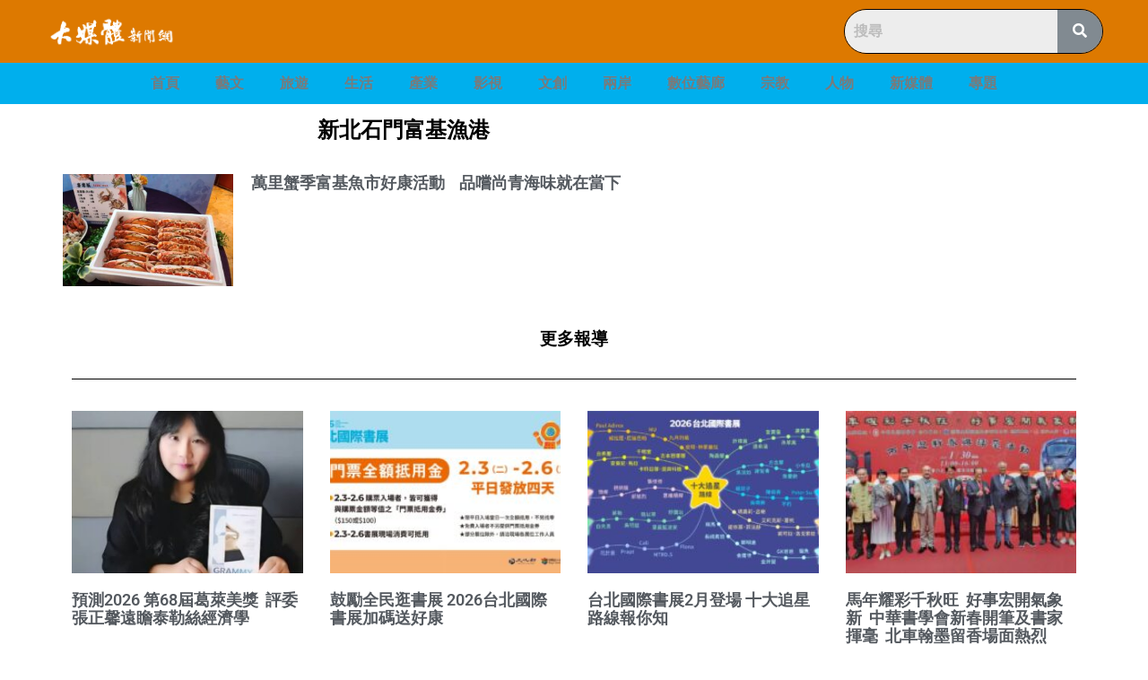

--- FILE ---
content_type: text/html; charset=UTF-8
request_url: https://newsmedia.today/tag/%E6%96%B0%E5%8C%97%E7%9F%B3%E9%96%80%E5%AF%8C%E5%9F%BA%E6%BC%81%E6%B8%AF/
body_size: 22499
content:
<!doctype html><html lang="zh-TW"><head><meta charset="UTF-8"><meta name="viewport" content="width=device-width, initial-scale=1"><link rel="profile" href="http://gmpg.org/xfn/11"><meta name='robots' content='index, follow, max-image-preview:large, max-snippet:-1, max-video-preview:-1'><style>img:is([sizes="auto" i],[sizes^="auto," i]){contain-intrinsic-size:3000px 1500px}</style><title>新北石門富基漁港 彙整 - 大媒體新聞網</title><link rel="canonical" href="https://newsmedia.today/tag/新北石門富基漁港/"><meta property="og:locale" content="zh_TW"><meta property="og:type" content="article"><meta property="og:title" content="新北石門富基漁港 彙整 - 大媒體新聞網"><meta property="og:url" content="https://newsmedia.today/tag/新北石門富基漁港/"><meta property="og:site_name" content="大媒體新聞網"><meta property="og:image" content="https://storage.googleapis.com/stateless-newsmedia-today/2020/04/199c7c18-logo.jpg"><meta property="og:image:width" content="370"><meta property="og:image:height" content="370"><meta property="og:image:type" content="image/jpeg"><meta name="twitter:card" content="summary_large_image"><script type="application/ld+json" class="yoast-schema-graph">{"@context":"https://schema.org","@graph":[{"@type":"CollectionPage","@id":"https://newsmedia.today/tag/%e6%96%b0%e5%8c%97%e7%9f%b3%e9%96%80%e5%af%8c%e5%9f%ba%e6%bc%81%e6%b8%af/","url":"https://newsmedia.today/tag/%e6%96%b0%e5%8c%97%e7%9f%b3%e9%96%80%e5%af%8c%e5%9f%ba%e6%bc%81%e6%b8%af/","name":"新北石門富基漁港 彙整 - 大媒體新聞網","isPartOf":{"@id":"https://newsmedia.today/#website"},"primaryImageOfPage":{"@id":"https://newsmedia.today/tag/%e6%96%b0%e5%8c%97%e7%9f%b3%e9%96%80%e5%af%8c%e5%9f%ba%e6%bc%81%e6%b8%af/#primaryimage"},"image":{"@id":"https://newsmedia.today/tag/%e6%96%b0%e5%8c%97%e7%9f%b3%e9%96%80%e5%af%8c%e5%9f%ba%e6%bc%81%e6%b8%af/#primaryimage"},"thumbnailUrl":"https://storage.googleapis.com/stateless-newsmedia-today/2023/10/e4ae781b-1-1-e1696683151656.jpg","breadcrumb":{"@id":"https://newsmedia.today/tag/%e6%96%b0%e5%8c%97%e7%9f%b3%e9%96%80%e5%af%8c%e5%9f%ba%e6%bc%81%e6%b8%af/#breadcrumb"},"inLanguage":"zh-TW"},{"@type":"ImageObject","inLanguage":"zh-TW","@id":"https://newsmedia.today/tag/%e6%96%b0%e5%8c%97%e7%9f%b3%e9%96%80%e5%af%8c%e5%9f%ba%e6%bc%81%e6%b8%af/#primaryimage","url":"https://storage.googleapis.com/stateless-newsmedia-today/2023/10/e4ae781b-1-1-e1696683151656.jpg","contentUrl":"https://storage.googleapis.com/stateless-newsmedia-today/2023/10/e4ae781b-1-1-e1696683151656.jpg","width":1200,"height":900,"caption":"▲新北萬里蟹季的富基魚市格外活絡。"},{"@type":"BreadcrumbList","@id":"https://newsmedia.today/tag/%e6%96%b0%e5%8c%97%e7%9f%b3%e9%96%80%e5%af%8c%e5%9f%ba%e6%bc%81%e6%b8%af/#breadcrumb","itemListElement":[{"@type":"ListItem","position":1,"name":"首頁","item":"https://newsmedia.today/"},{"@type":"ListItem","position":2,"name":"新北石門富基漁港"}]},{"@type":"WebSite","@id":"https://newsmedia.today/#website","url":"https://newsmedia.today/","name":"大媒體新聞網","description":"大媒體娛樂文創&amp;產業平台","publisher":{"@id":"https://newsmedia.today/#organization"},"potentialAction":[{"@type":"SearchAction","target":{"@type":"EntryPoint","urlTemplate":"https://newsmedia.today/?s={search_term_string}"},"query-input":"required name=search_term_string"}],"inLanguage":"zh-TW"},{"@type":"Organization","@id":"https://newsmedia.today/#organization","name":"大媒體新聞網","url":"https://newsmedia.today/","logo":{"@type":"ImageObject","inLanguage":"zh-TW","@id":"https://newsmedia.today/#/schema/logo/image/","url":"https://storage.googleapis.com/stateless-newsmedia-today/2021/12/807f401e-newmedia-icon.png","contentUrl":"https://storage.googleapis.com/stateless-newsmedia-today/2021/12/807f401e-newmedia-icon.png","width":132,"height":131,"caption":"大媒體新聞網"},"image":{"@id":"https://newsmedia.today/#/schema/logo/image/"},"sameAs":["https://www.facebook.com/bigmedia.today/"]}]}</script><link rel='dns-prefetch' href='//static.addtoany.com'><link rel='dns-prefetch' href='//newsmedia.today'><link rel='dns-prefetch' href='//stats.wp.com'><link rel='dns-prefetch' href='//v0.wordpress.com'><link rel="alternate" type="application/rss+xml" title="訂閱《大媒體新聞網》&raquo; 資訊提供" href="https://newsmedia.today/feed/"><link rel="alternate" type="application/rss+xml" title="訂閱《大媒體新聞網》&raquo; 留言的資訊提供" href="https://newsmedia.today/comments/feed/"><link rel="alternate" type="application/rss+xml" title="訂閱《大媒體新聞網》&raquo; 標籤〈新北石門富基漁港〉的資訊提供" href="https://newsmedia.today/tag/%e6%96%b0%e5%8c%97%e7%9f%b3%e9%96%80%e5%af%8c%e5%9f%ba%e6%bc%81%e6%b8%af/feed/"><script type="text/javascript">
window._wpemojiSettings = {"baseUrl":"https:\/\/s.w.org\/images\/core\/emoji\/16.0.1\/72x72\/","ext":".png","svgUrl":"https:\/\/s.w.org\/images\/core\/emoji\/16.0.1\/svg\/","svgExt":".svg","source":{"concatemoji":"https:\/\/newsmedia.today\/wp-includes\/js\/wp-emoji-release.min.js?ver=6.8.3"}};
!function(s,n){var o,i,e;function c(e){try{var t={supportTests:e,timestamp:(new Date).valueOf()};sessionStorage.setItem(o,JSON.stringify(t))}catch(e){}}function p(e,t,n){e.clearRect(0,0,e.canvas.width,e.canvas.height),e.fillText(t,0,0);var t=new Uint32Array(e.getImageData(0,0,e.canvas.width,e.canvas.height).data),a=(e.clearRect(0,0,e.canvas.width,e.canvas.height),e.fillText(n,0,0),new Uint32Array(e.getImageData(0,0,e.canvas.width,e.canvas.height).data));return t.every(function(e,t){return e===a[t]})}function u(e,t){e.clearRect(0,0,e.canvas.width,e.canvas.height),e.fillText(t,0,0);for(var n=e.getImageData(16,16,1,1),a=0;a<n.data.length;a++)if(0!==n.data[a])return!1;return!0}function f(e,t,n,a){switch(t){case"flag":return n(e,"\ud83c\udff3\ufe0f\u200d\u26a7\ufe0f","\ud83c\udff3\ufe0f\u200b\u26a7\ufe0f")?!1:!n(e,"\ud83c\udde8\ud83c\uddf6","\ud83c\udde8\u200b\ud83c\uddf6")&&!n(e,"\ud83c\udff4\udb40\udc67\udb40\udc62\udb40\udc65\udb40\udc6e\udb40\udc67\udb40\udc7f","\ud83c\udff4\u200b\udb40\udc67\u200b\udb40\udc62\u200b\udb40\udc65\u200b\udb40\udc6e\u200b\udb40\udc67\u200b\udb40\udc7f");case"emoji":return!a(e,"\ud83e\udedf")}return!1}function g(e,t,n,a){var r="undefined"!=typeof WorkerGlobalScope&&self instanceof WorkerGlobalScope?new OffscreenCanvas(300,150):s.createElement("canvas"),o=r.getContext("2d",{willReadFrequently:!0}),i=(o.textBaseline="top",o.font="600 32px Arial",{});return e.forEach(function(e){i[e]=t(o,e,n,a)}),i}function t(e){var t=s.createElement("script");t.src=e,t.defer=!0,s.head.appendChild(t)}"undefined"!=typeof Promise&&(o="wpEmojiSettingsSupports",i=["flag","emoji"],n.supports={everything:!0,everythingExceptFlag:!0},e=new Promise(function(e){s.addEventListener("DOMContentLoaded",e,{once:!0})}),new Promise(function(t){var n=function(){try{var e=JSON.parse(sessionStorage.getItem(o));if("object"==typeof e&&"number"==typeof e.timestamp&&(new Date).valueOf()<e.timestamp+604800&&"object"==typeof e.supportTests)return e.supportTests}catch(e){}return null}();if(!n){if("undefined"!=typeof Worker&&"undefined"!=typeof OffscreenCanvas&&"undefined"!=typeof URL&&URL.createObjectURL&&"undefined"!=typeof Blob)try{var e="postMessage("+g.toString()+"("+[JSON.stringify(i),f.toString(),p.toString(),u.toString()].join(",")+"));",a=new Blob([e],{type:"text/javascript"}),r=new Worker(URL.createObjectURL(a),{name:"wpTestEmojiSupports"});return void(r.onmessage=function(e){c(n=e.data),r.terminate(),t(n)})}catch(e){}c(n=g(i,f,p,u))}t(n)}).then(function(e){for(var t in e)n.supports[t]=e[t],n.supports.everything=n.supports.everything&&n.supports[t],"flag"!==t&&(n.supports.everythingExceptFlag=n.supports.everythingExceptFlag&&n.supports[t]);n.supports.everythingExceptFlag=n.supports.everythingExceptFlag&&!n.supports.flag,n.DOMReady=!1,n.readyCallback=function(){n.DOMReady=!0}}).then(function(){return e}).then(function(){var e;n.supports.everything||(n.readyCallback(),(e=n.source||{}).concatemoji?t(e.concatemoji):e.wpemoji&&e.twemoji&&(t(e.twemoji),t(e.wpemoji)))}))}((window,document),window._wpemojiSettings);
</script><link rel='stylesheet' id='hfe-widgets-style-css' href='https://newsmedia.today/wp-content/plugins/header-footer-elementor/inc/widgets-css/frontend.css?ver=1.6.26' type='text/css' media='all'><style id='wp-emoji-styles-inline-css' type='text/css'>img.wp-smiley,img.emoji{display:inline !important;border:none !important;box-shadow:none !important;height:1em !important;width:1em !important;margin:0 0.07em !important;vertical-align:-0.1em !important;background:none !important;padding:0 !important}</style><link rel='stylesheet' id='wp-block-library-css' href='https://newsmedia.today/wp-includes/css/dist/block-library/style.min.css?ver=6.8.3' type='text/css' media='all'><style id='wp-block-library-inline-css' type='text/css'>.has-text-align-justify{text-align:justify}</style><style id='classic-theme-styles-inline-css' type='text/css'>.wp-block-button__link{color:#fff;background-color:#32373c;border-radius:9999px;box-shadow:none;text-decoration:none;padding:calc(.667em + 2px) calc(1.333em + 2px);font-size:1.125em}.wp-block-file__button{background:#32373c;color:#fff;text-decoration:none}</style><link rel='stylesheet' id='mediaelement-css' href='https://newsmedia.today/wp-includes/js/mediaelement/mediaelementplayer-legacy.min.css?ver=4.2.17' type='text/css' media='all'><link rel='stylesheet' id='wp-mediaelement-css' href='https://newsmedia.today/wp-includes/js/mediaelement/wp-mediaelement.min.css?ver=6.8.3' type='text/css' media='all'><style id='jetpack-sharing-buttons-style-inline-css' type='text/css'>.jetpack-sharing-buttons__services-list{display:flex;flex-direction:row;flex-wrap:wrap;gap:0;list-style-type:none;margin:5px;padding:0}.jetpack-sharing-buttons__services-list.has-small-icon-size{font-size:12px}.jetpack-sharing-buttons__services-list.has-normal-icon-size{font-size:16px}.jetpack-sharing-buttons__services-list.has-large-icon-size{font-size:24px}.jetpack-sharing-buttons__services-list.has-huge-icon-size{font-size:36px}@media print{.jetpack-sharing-buttons__services-list{display:none!important}}ul.jetpack-sharing-buttons__services-list.has-background{padding:1.25em 2.375em}</style><link rel='stylesheet' id='jet-engine-frontend-css' href='https://newsmedia.today/wp-content/plugins/jet-engine/assets/css/frontend.css?ver=3.4.0' type='text/css' media='all'><style id='global-styles-inline-css' type='text/css'>:root{--wp--preset--aspect-ratio--square:1;--wp--preset--aspect-ratio--4-3:4/3;--wp--preset--aspect-ratio--3-4:3/4;--wp--preset--aspect-ratio--3-2:3/2;--wp--preset--aspect-ratio--2-3:2/3;--wp--preset--aspect-ratio--16-9:16/9;--wp--preset--aspect-ratio--9-16:9/16;--wp--preset--color--black:#000000;--wp--preset--color--cyan-bluish-gray:#abb8c3;--wp--preset--color--white:#ffffff;--wp--preset--color--pale-pink:#f78da7;--wp--preset--color--vivid-red:#cf2e2e;--wp--preset--color--luminous-vivid-orange:#ff6900;--wp--preset--color--luminous-vivid-amber:#fcb900;--wp--preset--color--light-green-cyan:#7bdcb5;--wp--preset--color--vivid-green-cyan:#00d084;--wp--preset--color--pale-cyan-blue:#8ed1fc;--wp--preset--color--vivid-cyan-blue:#0693e3;--wp--preset--color--vivid-purple:#9b51e0;--wp--preset--gradient--vivid-cyan-blue-to-vivid-purple:linear-gradient(135deg,rgba(6,147,227,1) 0%,rgb(155,81,224) 100%);--wp--preset--gradient--light-green-cyan-to-vivid-green-cyan:linear-gradient(135deg,rgb(122,220,180) 0%,rgb(0,208,130) 100%);--wp--preset--gradient--luminous-vivid-amber-to-luminous-vivid-orange:linear-gradient(135deg,rgba(252,185,0,1) 0%,rgba(255,105,0,1) 100%);--wp--preset--gradient--luminous-vivid-orange-to-vivid-red:linear-gradient(135deg,rgba(255,105,0,1) 0%,rgb(207,46,46) 100%);--wp--preset--gradient--very-light-gray-to-cyan-bluish-gray:linear-gradient(135deg,rgb(238,238,238) 0%,rgb(169,184,195) 100%);--wp--preset--gradient--cool-to-warm-spectrum:linear-gradient(135deg,rgb(74,234,220) 0%,rgb(151,120,209) 20%,rgb(207,42,186) 40%,rgb(238,44,130) 60%,rgb(251,105,98) 80%,rgb(254,248,76) 100%);--wp--preset--gradient--blush-light-purple:linear-gradient(135deg,rgb(255,206,236) 0%,rgb(152,150,240) 100%);--wp--preset--gradient--blush-bordeaux:linear-gradient(135deg,rgb(254,205,165) 0%,rgb(254,45,45) 50%,rgb(107,0,62) 100%);--wp--preset--gradient--luminous-dusk:linear-gradient(135deg,rgb(255,203,112) 0%,rgb(199,81,192) 50%,rgb(65,88,208) 100%);--wp--preset--gradient--pale-ocean:linear-gradient(135deg,rgb(255,245,203) 0%,rgb(182,227,212) 50%,rgb(51,167,181) 100%);--wp--preset--gradient--electric-grass:linear-gradient(135deg,rgb(202,248,128) 0%,rgb(113,206,126) 100%);--wp--preset--gradient--midnight:linear-gradient(135deg,rgb(2,3,129) 0%,rgb(40,116,252) 100%);--wp--preset--font-size--small:13px;--wp--preset--font-size--medium:20px;--wp--preset--font-size--large:36px;--wp--preset--font-size--x-large:42px;--wp--preset--spacing--20:0.44rem;--wp--preset--spacing--30:0.67rem;--wp--preset--spacing--40:1rem;--wp--preset--spacing--50:1.5rem;--wp--preset--spacing--60:2.25rem;--wp--preset--spacing--70:3.38rem;--wp--preset--spacing--80:5.06rem;--wp--preset--shadow--natural:6px 6px 9px rgba(0,0,0,0.2);--wp--preset--shadow--deep:12px 12px 50px rgba(0,0,0,0.4);--wp--preset--shadow--sharp:6px 6px 0px rgba(0,0,0,0.2);--wp--preset--shadow--outlined:6px 6px 0px -3px rgba(255,255,255,1),6px 6px rgba(0,0,0,1);--wp--preset--shadow--crisp:6px 6px 0px rgba(0,0,0,1)}:where(.is-layout-flex){gap:0.5em}:where(.is-layout-grid){gap:0.5em}body .is-layout-flex{display:flex}.is-layout-flex{flex-wrap:wrap;align-items:center}.is-layout-flex >:is(*,div){margin:0}body .is-layout-grid{display:grid}.is-layout-grid >:is(*,div){margin:0}:where(.wp-block-columns.is-layout-flex){gap:2em}:where(.wp-block-columns.is-layout-grid){gap:2em}:where(.wp-block-post-template.is-layout-flex){gap:1.25em}:where(.wp-block-post-template.is-layout-grid){gap:1.25em}.has-black-color{color:var(--wp--preset--color--black) !important}.has-cyan-bluish-gray-color{color:var(--wp--preset--color--cyan-bluish-gray) !important}.has-white-color{color:var(--wp--preset--color--white) !important}.has-pale-pink-color{color:var(--wp--preset--color--pale-pink) !important}.has-vivid-red-color{color:var(--wp--preset--color--vivid-red) !important}.has-luminous-vivid-orange-color{color:var(--wp--preset--color--luminous-vivid-orange) !important}.has-luminous-vivid-amber-color{color:var(--wp--preset--color--luminous-vivid-amber) !important}.has-light-green-cyan-color{color:var(--wp--preset--color--light-green-cyan) !important}.has-vivid-green-cyan-color{color:var(--wp--preset--color--vivid-green-cyan) !important}.has-pale-cyan-blue-color{color:var(--wp--preset--color--pale-cyan-blue) !important}.has-vivid-cyan-blue-color{color:var(--wp--preset--color--vivid-cyan-blue) !important}.has-vivid-purple-color{color:var(--wp--preset--color--vivid-purple) !important}.has-black-background-color{background-color:var(--wp--preset--color--black) !important}.has-cyan-bluish-gray-background-color{background-color:var(--wp--preset--color--cyan-bluish-gray) !important}.has-white-background-color{background-color:var(--wp--preset--color--white) !important}.has-pale-pink-background-color{background-color:var(--wp--preset--color--pale-pink) !important}.has-vivid-red-background-color{background-color:var(--wp--preset--color--vivid-red) !important}.has-luminous-vivid-orange-background-color{background-color:var(--wp--preset--color--luminous-vivid-orange) !important}.has-luminous-vivid-amber-background-color{background-color:var(--wp--preset--color--luminous-vivid-amber) !important}.has-light-green-cyan-background-color{background-color:var(--wp--preset--color--light-green-cyan) !important}.has-vivid-green-cyan-background-color{background-color:var(--wp--preset--color--vivid-green-cyan) !important}.has-pale-cyan-blue-background-color{background-color:var(--wp--preset--color--pale-cyan-blue) !important}.has-vivid-cyan-blue-background-color{background-color:var(--wp--preset--color--vivid-cyan-blue) !important}.has-vivid-purple-background-color{background-color:var(--wp--preset--color--vivid-purple) !important}.has-black-border-color{border-color:var(--wp--preset--color--black) !important}.has-cyan-bluish-gray-border-color{border-color:var(--wp--preset--color--cyan-bluish-gray) !important}.has-white-border-color{border-color:var(--wp--preset--color--white) !important}.has-pale-pink-border-color{border-color:var(--wp--preset--color--pale-pink) !important}.has-vivid-red-border-color{border-color:var(--wp--preset--color--vivid-red) !important}.has-luminous-vivid-orange-border-color{border-color:var(--wp--preset--color--luminous-vivid-orange) !important}.has-luminous-vivid-amber-border-color{border-color:var(--wp--preset--color--luminous-vivid-amber) !important}.has-light-green-cyan-border-color{border-color:var(--wp--preset--color--light-green-cyan) !important}.has-vivid-green-cyan-border-color{border-color:var(--wp--preset--color--vivid-green-cyan) !important}.has-pale-cyan-blue-border-color{border-color:var(--wp--preset--color--pale-cyan-blue) !important}.has-vivid-cyan-blue-border-color{border-color:var(--wp--preset--color--vivid-cyan-blue) !important}.has-vivid-purple-border-color{border-color:var(--wp--preset--color--vivid-purple) !important}.has-vivid-cyan-blue-to-vivid-purple-gradient-background{background:var(--wp--preset--gradient--vivid-cyan-blue-to-vivid-purple) !important}.has-light-green-cyan-to-vivid-green-cyan-gradient-background{background:var(--wp--preset--gradient--light-green-cyan-to-vivid-green-cyan) !important}.has-luminous-vivid-amber-to-luminous-vivid-orange-gradient-background{background:var(--wp--preset--gradient--luminous-vivid-amber-to-luminous-vivid-orange) !important}.has-luminous-vivid-orange-to-vivid-red-gradient-background{background:var(--wp--preset--gradient--luminous-vivid-orange-to-vivid-red) !important}.has-very-light-gray-to-cyan-bluish-gray-gradient-background{background:var(--wp--preset--gradient--very-light-gray-to-cyan-bluish-gray) !important}.has-cool-to-warm-spectrum-gradient-background{background:var(--wp--preset--gradient--cool-to-warm-spectrum) !important}.has-blush-light-purple-gradient-background{background:var(--wp--preset--gradient--blush-light-purple) !important}.has-blush-bordeaux-gradient-background{background:var(--wp--preset--gradient--blush-bordeaux) !important}.has-luminous-dusk-gradient-background{background:var(--wp--preset--gradient--luminous-dusk) !important}.has-pale-ocean-gradient-background{background:var(--wp--preset--gradient--pale-ocean) !important}.has-electric-grass-gradient-background{background:var(--wp--preset--gradient--electric-grass) !important}.has-midnight-gradient-background{background:var(--wp--preset--gradient--midnight) !important}.has-small-font-size{font-size:var(--wp--preset--font-size--small) !important}.has-medium-font-size{font-size:var(--wp--preset--font-size--medium) !important}.has-large-font-size{font-size:var(--wp--preset--font-size--large) !important}.has-x-large-font-size{font-size:var(--wp--preset--font-size--x-large) !important}:where(.wp-block-post-template.is-layout-flex){gap:1.25em}:where(.wp-block-post-template.is-layout-grid){gap:1.25em}:where(.wp-block-columns.is-layout-flex){gap:2em}:where(.wp-block-columns.is-layout-grid){gap:2em}:root:where(.wp-block-pullquote){font-size:1.5em;line-height:1.6}</style><link rel='stylesheet' id='hfe-style-css' href='https://newsmedia.today/wp-content/plugins/header-footer-elementor/assets/css/header-footer-elementor.css?ver=1.6.26' type='text/css' media='all'><link rel='stylesheet' id='elementor-icons-css' href='https://newsmedia.today/wp-content/plugins/elementor/assets/lib/eicons/css/elementor-icons.min.css?ver=5.36.0' type='text/css' media='all'><link rel='stylesheet' id='elementor-frontend-css' href='https://newsmedia.today/wp-content/plugins/elementor/assets/css/frontend.min.css?ver=3.28.4' type='text/css' media='all'><link rel='stylesheet' id='elementor-post-4046030-css' href='https://newsmedia.today/wp-content/uploads/elementor/css/post-4046030.css?ver=1746760863' type='text/css' media='all'><link rel='stylesheet' id='font-awesome-5-all-css' href='https://newsmedia.today/wp-content/plugins/elementor/assets/lib/font-awesome/css/all.min.css?ver=3.28.4' type='text/css' media='all'><link rel='stylesheet' id='font-awesome-4-shim-css' href='https://newsmedia.today/wp-content/plugins/elementor/assets/lib/font-awesome/css/v4-shims.min.css?ver=3.28.4' type='text/css' media='all'><link rel='stylesheet' id='skelementor-style-css' href='https://newsmedia.today/wp-content/themes/skelementor/style.css?ver=6.8.3' type='text/css' media='all'><link rel='stylesheet' id='widget-image-css' href='https://newsmedia.today/wp-content/plugins/elementor/assets/css/widget-image.min.css?ver=3.28.4' type='text/css' media='all'><link rel='stylesheet' id='widget-search-form-css' href='https://newsmedia.today/wp-content/plugins/elementor-pro/assets/css/widget-search-form.min.css?ver=3.28.4' type='text/css' media='all'><link rel='stylesheet' id='elementor-icons-shared-0-css' href='https://newsmedia.today/wp-content/plugins/elementor/assets/lib/font-awesome/css/fontawesome.min.css?ver=5.15.3' type='text/css' media='all'><link rel='stylesheet' id='elementor-icons-fa-solid-css' href='https://newsmedia.today/wp-content/plugins/elementor/assets/lib/font-awesome/css/solid.min.css?ver=5.15.3' type='text/css' media='all'><link rel='stylesheet' id='e-sticky-css' href='https://newsmedia.today/wp-content/plugins/elementor-pro/assets/css/modules/sticky.min.css?ver=3.28.4' type='text/css' media='all'><link rel='stylesheet' id='widget-nav-menu-css' href='https://newsmedia.today/wp-content/plugins/elementor-pro/assets/css/widget-nav-menu.min.css?ver=3.28.4' type='text/css' media='all'><link rel='stylesheet' id='widget-heading-css' href='https://newsmedia.today/wp-content/plugins/elementor/assets/css/widget-heading.min.css?ver=3.28.4' type='text/css' media='all'><link rel='stylesheet' id='widget-posts-css' href='https://newsmedia.today/wp-content/plugins/elementor-pro/assets/css/widget-posts.min.css?ver=3.28.4' type='text/css' media='all'><link rel='stylesheet' id='widget-divider-css' href='https://newsmedia.today/wp-content/plugins/elementor/assets/css/widget-divider.min.css?ver=3.28.4' type='text/css' media='all'><link rel='stylesheet' id='elementor-post-4046045-css' href='https://newsmedia.today/wp-content/uploads/elementor/css/post-4046045.css?ver=1746760863' type='text/css' media='all'><link rel='stylesheet' id='elementor-post-4046043-css' href='https://newsmedia.today/wp-content/uploads/elementor/css/post-4046043.css?ver=1746760864' type='text/css' media='all'><link rel='stylesheet' id='addtoany-css' href='https://newsmedia.today/wp-content/plugins/add-to-any/addtoany.min.css?ver=1.16' type='text/css' media='all'><link rel='stylesheet' id='elementor-gf-local-roboto-css' href='https://newsmedia.today/wp-content/uploads/elementor/google-fonts/css/roboto.css?ver=1746760541' type='text/css' media='all'><link rel='stylesheet' id='elementor-gf-local-robotoslab-css' href='https://newsmedia.today/wp-content/uploads/elementor/google-fonts/css/robotoslab.css?ver=1746760548' type='text/css' media='all'><link rel='stylesheet' id='elementor-icons-fa-regular-css' href='https://newsmedia.today/wp-content/plugins/elementor/assets/lib/font-awesome/css/regular.min.css?ver=5.15.3' type='text/css' media='all'><link rel='stylesheet' id='jetpack_css-css' href='https://newsmedia.today/wp-content/plugins/jetpack/css/jetpack.css?ver=13.1.4' type='text/css' media='all'><script type="text/javascript">window._nslDOMReady = function (callback) {if ( document.readyState === "complete" || document.readyState === "interactive" ) {callback();} else {document.addEventListener( "DOMContentLoaded", callback );}};</script><script type="text/javascript" id="addtoany-core-js-before">
window.a2a_config=window.a2a_config||{};a2a_config.callbacks=[];a2a_config.overlays=[];a2a_config.templates={};a2a_localize = {Share: "分享",Save: "儲存",Subscribe: "訂閱",Email: "電子郵件",Bookmark: "書籤",ShowAll: "全部顯示",ShowLess: "顯示較少",FindServices: "尋找服務",FindAnyServiceToAddTo: "立即尋找想要新增的服務",PoweredBy: "開發團隊:",ShareViaEmail: "透過電子郵件分享",SubscribeViaEmail: "透過電子郵件訂閱",BookmarkInYourBrowser: "在瀏覽器中加入書籤",BookmarkInstructions: "按下 Ctrl+D 或 \u2318+D 將這個頁面加入書籤",AddToYourFavorites: "新增至 [我的最愛]",SendFromWebOrProgram: "透過任何電子郵件地址或電子郵件程式傳送",EmailProgram: "電子郵件程式",More: "進一步了解...",ThanksForSharing: "感謝分享！",ThanksForFollowing: "感謝追蹤！"
};
</script><script type="text/javascript" async src="https://static.addtoany.com/menu/page.js" id="addtoany-core-js"></script><script type="text/javascript" src="https://newsmedia.today/wp-includes/js/jquery/jquery.min.js?ver=3.7.1" id="jquery-core-js"></script><script type="text/javascript" src="https://newsmedia.today/wp-includes/js/jquery/jquery-migrate.min.js?ver=3.4.1" id="jquery-migrate-js"></script><script type="text/javascript" async src="https://newsmedia.today/wp-content/plugins/add-to-any/addtoany.min.js?ver=1.1" id="addtoany-jquery-js"></script><script type="text/javascript" src="https://newsmedia.today/wp-content/plugins/elementor/assets/lib/font-awesome/js/v4-shims.min.js?ver=3.28.4" id="font-awesome-4-shim-js"></script><link rel="https://api.w.org/" href="https://newsmedia.today/wp-json/"><link rel="alternate" title="JSON" type="application/json" href="https://newsmedia.today/wp-json/wp/v2/tags/3020076"><link rel="EditURI" type="application/rsd+xml" title="RSD" href="https://newsmedia.today/xmlrpc.php?rsd"><meta name="generator" content="WordPress 6.8.3"><link rel='shortlink' href='https://bit.ly/3FbHhvk'><style>img#wpstats{display:none}</style><script>document.documentElement.className = document.documentElement.className.replace('no-js', 'js');</script><style>.no-js img.lazyload{display:none}figure.wp-block-image img.lazyloading{min-width:150px}.lazyload{opacity:0}.lazyloading{border:0 !important;opacity:1;background:rgba(255,255,255,0) url('https://newsmedia.today/wp-content/plugins/wp-smush-pro/app/assets/images/smush-lazyloader-2.gif') no-repeat center !important;background-size:16px auto !important;min-width:16px}</style><script async src="https://www.googletagmanager.com/gtag/js?id=G-C64LBGEH21&l=beehiveDataLayer"></script><script>window.beehiveDataLayer = window.beehiveDataLayer || [];function beehive_ga() {beehiveDataLayer.push(arguments);}beehive_ga('js', new Date())
beehive_ga('config', 'G-C64LBGEH21', {'anonymize_ip': false,'allow_google_signals': false,})
</script><meta name="generator" content="Elementor 3.28.4; features: additional_custom_breakpoints, e_local_google_fonts; settings: css_print_method-external, google_font-enabled, font_display-auto"><style>.e-con.e-parent:nth-of-type(n+4):not(.e-lazyloaded):not(.e-no-lazyload),.e-con.e-parent:nth-of-type(n+4):not(.e-lazyloaded):not(.e-no-lazyload) *{background-image:none !important}@media screen and (max-height:1024px){.e-con.e-parent:nth-of-type(n+3):not(.e-lazyloaded):not(.e-no-lazyload),.e-con.e-parent:nth-of-type(n+3):not(.e-lazyloaded):not(.e-no-lazyload) *{background-image:none !important}}@media screen and (max-height:640px){.e-con.e-parent:nth-of-type(n+2):not(.e-lazyloaded):not(.e-no-lazyload),.e-con.e-parent:nth-of-type(n+2):not(.e-lazyloaded):not(.e-no-lazyload) *{background-image:none !important}}</style><link rel="icon" href="https://storage.googleapis.com/stateless-newsmedia-today/2020/12/fbc11df5-cropped-b0a06efe-news-logo-32x32.png" sizes="32x32"><link rel="icon" href="https://storage.googleapis.com/stateless-newsmedia-today/2020/12/fbc11df5-cropped-b0a06efe-news-logo-192x192.png" sizes="192x192"><link rel="apple-touch-icon" href="https://storage.googleapis.com/stateless-newsmedia-today/2020/12/fbc11df5-cropped-b0a06efe-news-logo-180x180.png"><meta name="msapplication-TileImage" content="https://storage.googleapis.com/stateless-newsmedia-today/2020/12/fbc11df5-cropped-b0a06efe-news-logo-270x270.png"><style type="text/css">div.nsl-container[data-align="left"]{text-align:left}div.nsl-container[data-align="center"]{text-align:center}div.nsl-container[data-align="right"]{text-align:right}div.nsl-container div.nsl-container-buttons a[data-plugin="nsl"]{text-decoration:none;box-shadow:none;border:0}div.nsl-container .nsl-container-buttons{display:flex;padding:5px 0}div.nsl-container.nsl-container-block .nsl-container-buttons{display:inline-grid;grid-template-columns:minmax(145px,auto)}div.nsl-container-block-fullwidth .nsl-container-buttons{flex-flow:column;align-items:center}div.nsl-container-block-fullwidth .nsl-container-buttons a,div.nsl-container-block .nsl-container-buttons a{flex:1 1 auto;display:block;margin:5px 0;width:100%}div.nsl-container-inline{margin:-5px;text-align:left}div.nsl-container-inline .nsl-container-buttons{justify-content:center;flex-wrap:wrap}div.nsl-container-inline .nsl-container-buttons a{margin:5px;display:inline-block}div.nsl-container-grid .nsl-container-buttons{flex-flow:row;align-items:center;flex-wrap:wrap}div.nsl-container-grid .nsl-container-buttons a{flex:1 1 auto;display:block;margin:5px;max-width:280px;width:100%}@media only screen and (min-width:650px){div.nsl-container-grid .nsl-container-buttons a{width:auto}}div.nsl-container .nsl-button{cursor:pointer;vertical-align:top;border-radius:4px}div.nsl-container .nsl-button-default{color:#fff;display:flex}div.nsl-container .nsl-button-icon{display:inline-block}div.nsl-container .nsl-button-svg-container{flex:0 0 auto;padding:8px;display:flex;align-items:center}div.nsl-container svg{height:24px;width:24px;vertical-align:top}div.nsl-container .nsl-button-default div.nsl-button-label-container{margin:0 24px 0 12px;padding:10px 0;font-family:Helvetica,Arial,sans-serif;font-size:16px;line-height:20px;letter-spacing:.25px;overflow:hidden;text-align:center;text-overflow:clip;white-space:nowrap;flex:1 1 auto;-webkit-font-smoothing:antialiased;-moz-osx-font-smoothing:grayscale;text-transform:none;display:inline-block}div.nsl-container .nsl-button-google[data-skin="dark"] .nsl-button-svg-container{margin:1px;padding:7px;border-radius:3px;background:#fff}div.nsl-container .nsl-button-google[data-skin="light"]{border-radius:1px;box-shadow:0 1px 5px 0 rgba(0,0,0,.25);color:RGBA(0,0,0,0.54)}div.nsl-container .nsl-button-apple .nsl-button-svg-container{padding:0 6px}div.nsl-container .nsl-button-apple .nsl-button-svg-container svg{height:40px;width:auto}div.nsl-container .nsl-button-apple[data-skin="light"]{color:#000;box-shadow:0 0 0 1px #000}div.nsl-container .nsl-button-facebook[data-skin="white"]{color:#000;box-shadow:inset 0 0 0 1px #000}div.nsl-container .nsl-button-facebook[data-skin="light"]{color:#1877F2;box-shadow:inset 0 0 0 1px #1877F2}div.nsl-container .nsl-button-spotify[data-skin="white"]{color:#191414;box-shadow:inset 0 0 0 1px #191414}div.nsl-container .nsl-button-apple div.nsl-button-label-container{font-size:17px;font-family:-apple-system,BlinkMacSystemFont,"Segoe UI",Roboto,Helvetica,Arial,sans-serif,"Apple Color Emoji","Segoe UI Emoji","Segoe UI Symbol"}div.nsl-container .nsl-button-slack div.nsl-button-label-container{font-size:17px;font-family:-apple-system,BlinkMacSystemFont,"Segoe UI",Roboto,Helvetica,Arial,sans-serif,"Apple Color Emoji","Segoe UI Emoji","Segoe UI Symbol"}div.nsl-container .nsl-button-slack[data-skin="light"]{color:#000000;box-shadow:inset 0 0 0 1px #DDDDDD}div.nsl-container .nsl-button-tiktok[data-skin="light"]{color:#161823;box-shadow:0 0 0 1px rgba(22,24,35,0.12)}div.nsl-container .nsl-button-kakao{color:rgba(0,0,0,0.85)}.nsl-clear{clear:both}.nsl-container{clear:both}.nsl-disabled-provider .nsl-button{filter:grayscale(1);opacity:0.8}div.nsl-container-inline[data-align="left"] .nsl-container-buttons{justify-content:flex-start}div.nsl-container-inline[data-align="center"] .nsl-container-buttons{justify-content:center}div.nsl-container-inline[data-align="right"] .nsl-container-buttons{justify-content:flex-end}div.nsl-container-grid[data-align="left"] .nsl-container-buttons{justify-content:flex-start}div.nsl-container-grid[data-align="center"] .nsl-container-buttons{justify-content:center}div.nsl-container-grid[data-align="right"] .nsl-container-buttons{justify-content:flex-end}div.nsl-container-grid[data-align="space-around"] .nsl-container-buttons{justify-content:space-around}div.nsl-container-grid[data-align="space-between"] .nsl-container-buttons{justify-content:space-between}#nsl-redirect-overlay{display:flex;flex-direction:column;justify-content:center;align-items:center;position:fixed;z-index:1000000;left:0;top:0;width:100%;height:100%;backdrop-filter:blur(1px);background-color:RGBA(0,0,0,.32);}#nsl-redirect-overlay-container{display:flex;flex-direction:column;justify-content:center;align-items:center;background-color:white;padding:30px;border-radius:10px}#nsl-redirect-overlay-spinner{content:'';display:block;margin:20px;border:9px solid RGBA(0,0,0,.6);border-top:9px solid #fff;border-radius:50%;box-shadow:inset 0 0 0 1px RGBA(0,0,0,.6),0 0 0 1px RGBA(0,0,0,.6);width:40px;height:40px;animation:nsl-loader-spin 2s linear infinite}@keyframes nsl-loader-spin{0%{transform:rotate(0deg)}to{transform:rotate(360deg)}}#nsl-redirect-overlay-title{font-family:-apple-system,BlinkMacSystemFont,"Segoe UI",Roboto,Oxygen-Sans,Ubuntu,Cantarell,"Helvetica Neue",sans-serif;font-size:18px;font-weight:bold;color:#3C434A}#nsl-redirect-overlay-text{font-family:-apple-system,BlinkMacSystemFont,"Segoe UI",Roboto,Oxygen-Sans,Ubuntu,Cantarell,"Helvetica Neue",sans-serif;text-align:center;font-size:14px;color:#3C434A}</style><style type="text/css">#nsl-notices-fallback{position:fixed;right:10px;top:10px;z-index:10000}.admin-bar #nsl-notices-fallback{top:42px}#nsl-notices-fallback > div{position:relative;background:#fff;border-left:4px solid #fff;box-shadow:0 1px 1px 0 rgba(0,0,0,.1);margin:5px 15px 2px;padding:1px 20px}#nsl-notices-fallback > div.error{display:block;border-left-color:#dc3232}#nsl-notices-fallback > div.updated{display:block;border-left-color:#46b450}#nsl-notices-fallback p{margin:.5em 0;padding:2px}#nsl-notices-fallback > div:after{position:absolute;right:5px;top:5px;content:'\00d7';display:block;height:16px;width:16px;line-height:16px;text-align:center;font-size:20px;cursor:pointer}</style></head><body class="archive tag tag-3020076 wp-custom-logo wp-theme-skelementor ehf-template-skelementor ehf-stylesheet-skelementor elementor-page-4046043 elementor-default elementor-template-full-width elementor-kit-4046030"><div data-elementor-type="header" data-elementor-id="4046045" class="elementor elementor-4046045 elementor-location-header" data-elementor-post-type="elementor_library"><section class="elementor-section elementor-top-section elementor-element elementor-element-dd94867 elementor-section-stretched elementor-section-height-min-height elementor-section-boxed elementor-section-height-default elementor-section-items-middle" data-id="dd94867" data-element_type="section" data-settings="{&quot;background_background&quot;:&quot;classic&quot;,&quot;sticky&quot;:&quot;top&quot;,&quot;stretch_section&quot;:&quot;section-stretched&quot;,&quot;sticky_on&quot;:[&quot;desktop&quot;,&quot;tablet&quot;,&quot;mobile&quot;],&quot;sticky_offset&quot;:0,&quot;sticky_effects_offset&quot;:0,&quot;sticky_anchor_link_offset&quot;:0}"><div class="elementor-container elementor-column-gap-default"><div class="elementor-column elementor-col-33 elementor-top-column elementor-element elementor-element-c16e7ff" data-id="c16e7ff" data-element_type="column"><div class="elementor-widget-wrap elementor-element-populated"><div class="elementor-element elementor-element-5428ebbd elementor-widget elementor-widget-image" data-id="5428ebbd" data-element_type="widget" data-widget_type="image.default"><div class="elementor-widget-container"><a href="https://newsmedia.today"><img src="https://storage.googleapis.com/stateless-newsmedia-today/2020/12/b0a06efe-news-logo.png" title="b0a06efe-news-logo" alt="b0a06efe-news-logo" loading="lazy"></a></div></div></div></div><div class="elementor-column elementor-col-33 elementor-top-column elementor-element elementor-element-425f7d62" data-id="425f7d62" data-element_type="column"><div class="elementor-widget-wrap elementor-element-populated"><section class="elementor-section elementor-inner-section elementor-element elementor-element-598d94b8 elementor-section-height-min-height elementor-section-boxed elementor-section-height-default" data-id="598d94b8" data-element_type="section"><div class="elementor-container elementor-column-gap-default"><div class="elementor-column elementor-col-50 elementor-inner-column elementor-element elementor-element-372dee50 elementor-hidden-desktop elementor-hidden-tablet" data-id="372dee50" data-element_type="column"><div class="elementor-widget-wrap elementor-element-populated"><div class="elementor-element elementor-element-2b9a83c8 elementor-search-form--skin-full_screen elementor-widget elementor-widget-search-form" data-id="2b9a83c8" data-element_type="widget" data-settings="{&quot;skin&quot;:&quot;full_screen&quot;}" data-widget_type="search-form.default"><div class="elementor-widget-container"><search role="search"><form class="elementor-search-form" action="https://newsmedia.today" method="get"><div class="elementor-search-form__toggle" role="button" tabindex="0" aria-label="搜尋"><i aria-hidden="true" class="fas fa-search"></i></div><div class="elementor-search-form__container"><label class="elementor-screen-only" for="elementor-search-form-2b9a83c8">搜尋</label><input id="elementor-search-form-2b9a83c8" placeholder="搜尋..." class="elementor-search-form__input" type="search" name="s" value=""><div class="dialog-lightbox-close-button dialog-close-button" role="button" tabindex="0" aria-label="Close this search box."><i aria-hidden="true" class="eicon-close"></i></div></div></form></search></div></div></div></div><div class="elementor-column elementor-col-50 elementor-inner-column elementor-element elementor-element-30cb871 elementor-hidden-desktop elementor-hidden-tablet" data-id="30cb871" data-element_type="column"><div class="elementor-widget-wrap elementor-element-populated"><div class="elementor-element elementor-element-af94761 hfe-menu-item-space-between hfe-submenu-icon-arrow hfe-link-redirect-child elementor-widget elementor-widget-navigation-menu" data-id="af94761" data-element_type="widget" data-settings="{&quot;hamburger_align_mobile&quot;:&quot;center&quot;,&quot;hamburger_align&quot;:&quot;center&quot;,&quot;hamburger_menu_align&quot;:&quot;space-between&quot;,&quot;width_flyout_menu_item&quot;:{&quot;unit&quot;:&quot;px&quot;,&quot;size&quot;:300,&quot;sizes&quot;:[]},&quot;width_flyout_menu_item_tablet&quot;:{&quot;unit&quot;:&quot;px&quot;,&quot;size&quot;:&quot;&quot;,&quot;sizes&quot;:[]},&quot;width_flyout_menu_item_mobile&quot;:{&quot;unit&quot;:&quot;px&quot;,&quot;size&quot;:&quot;&quot;,&quot;sizes&quot;:[]},&quot;padding_flyout_menu_item&quot;:{&quot;unit&quot;:&quot;px&quot;,&quot;size&quot;:30,&quot;sizes&quot;:[]},&quot;padding_flyout_menu_item_tablet&quot;:{&quot;unit&quot;:&quot;px&quot;,&quot;size&quot;:&quot;&quot;,&quot;sizes&quot;:[]},&quot;padding_flyout_menu_item_mobile&quot;:{&quot;unit&quot;:&quot;px&quot;,&quot;size&quot;:&quot;&quot;,&quot;sizes&quot;:[]},&quot;padding_horizontal_menu_item&quot;:{&quot;unit&quot;:&quot;px&quot;,&quot;size&quot;:15,&quot;sizes&quot;:[]},&quot;padding_horizontal_menu_item_tablet&quot;:{&quot;unit&quot;:&quot;px&quot;,&quot;size&quot;:&quot;&quot;,&quot;sizes&quot;:[]},&quot;padding_horizontal_menu_item_mobile&quot;:{&quot;unit&quot;:&quot;px&quot;,&quot;size&quot;:&quot;&quot;,&quot;sizes&quot;:[]},&quot;padding_vertical_menu_item&quot;:{&quot;unit&quot;:&quot;px&quot;,&quot;size&quot;:15,&quot;sizes&quot;:[]},&quot;padding_vertical_menu_item_tablet&quot;:{&quot;unit&quot;:&quot;px&quot;,&quot;size&quot;:&quot;&quot;,&quot;sizes&quot;:[]},&quot;padding_vertical_menu_item_mobile&quot;:{&quot;unit&quot;:&quot;px&quot;,&quot;size&quot;:&quot;&quot;,&quot;sizes&quot;:[]},&quot;menu_space_between&quot;:{&quot;unit&quot;:&quot;px&quot;,&quot;size&quot;:&quot;&quot;,&quot;sizes&quot;:[]},&quot;menu_space_between_tablet&quot;:{&quot;unit&quot;:&quot;px&quot;,&quot;size&quot;:&quot;&quot;,&quot;sizes&quot;:[]},&quot;menu_space_between_mobile&quot;:{&quot;unit&quot;:&quot;px&quot;,&quot;size&quot;:&quot;&quot;,&quot;sizes&quot;:[]},&quot;menu_top_space&quot;:{&quot;unit&quot;:&quot;px&quot;,&quot;size&quot;:&quot;&quot;,&quot;sizes&quot;:[]},&quot;menu_top_space_tablet&quot;:{&quot;unit&quot;:&quot;px&quot;,&quot;size&quot;:&quot;&quot;,&quot;sizes&quot;:[]},&quot;menu_top_space_mobile&quot;:{&quot;unit&quot;:&quot;px&quot;,&quot;size&quot;:&quot;&quot;,&quot;sizes&quot;:[]},&quot;dropdown_border_radius&quot;:{&quot;unit&quot;:&quot;px&quot;,&quot;top&quot;:&quot;&quot;,&quot;right&quot;:&quot;&quot;,&quot;bottom&quot;:&quot;&quot;,&quot;left&quot;:&quot;&quot;,&quot;isLinked&quot;:true},&quot;dropdown_border_radius_tablet&quot;:{&quot;unit&quot;:&quot;px&quot;,&quot;top&quot;:&quot;&quot;,&quot;right&quot;:&quot;&quot;,&quot;bottom&quot;:&quot;&quot;,&quot;left&quot;:&quot;&quot;,&quot;isLinked&quot;:true},&quot;dropdown_border_radius_mobile&quot;:{&quot;unit&quot;:&quot;px&quot;,&quot;top&quot;:&quot;&quot;,&quot;right&quot;:&quot;&quot;,&quot;bottom&quot;:&quot;&quot;,&quot;left&quot;:&quot;&quot;,&quot;isLinked&quot;:true},&quot;padding_horizontal_dropdown_item&quot;:{&quot;unit&quot;:&quot;px&quot;,&quot;size&quot;:&quot;&quot;,&quot;sizes&quot;:[]},&quot;padding_horizontal_dropdown_item_tablet&quot;:{&quot;unit&quot;:&quot;px&quot;,&quot;size&quot;:&quot;&quot;,&quot;sizes&quot;:[]},&quot;padding_horizontal_dropdown_item_mobile&quot;:{&quot;unit&quot;:&quot;px&quot;,&quot;size&quot;:&quot;&quot;,&quot;sizes&quot;:[]},&quot;padding_vertical_dropdown_item&quot;:{&quot;unit&quot;:&quot;px&quot;,&quot;size&quot;:15,&quot;sizes&quot;:[]},&quot;padding_vertical_dropdown_item_tablet&quot;:{&quot;unit&quot;:&quot;px&quot;,&quot;size&quot;:&quot;&quot;,&quot;sizes&quot;:[]},&quot;padding_vertical_dropdown_item_mobile&quot;:{&quot;unit&quot;:&quot;px&quot;,&quot;size&quot;:&quot;&quot;,&quot;sizes&quot;:[]},&quot;toggle_size&quot;:{&quot;unit&quot;:&quot;px&quot;,&quot;size&quot;:&quot;&quot;,&quot;sizes&quot;:[]},&quot;toggle_size_tablet&quot;:{&quot;unit&quot;:&quot;px&quot;,&quot;size&quot;:&quot;&quot;,&quot;sizes&quot;:[]},&quot;toggle_size_mobile&quot;:{&quot;unit&quot;:&quot;px&quot;,&quot;size&quot;:&quot;&quot;,&quot;sizes&quot;:[]},&quot;toggle_border_width&quot;:{&quot;unit&quot;:&quot;px&quot;,&quot;size&quot;:&quot;&quot;,&quot;sizes&quot;:[]},&quot;toggle_border_width_tablet&quot;:{&quot;unit&quot;:&quot;px&quot;,&quot;size&quot;:&quot;&quot;,&quot;sizes&quot;:[]},&quot;toggle_border_width_mobile&quot;:{&quot;unit&quot;:&quot;px&quot;,&quot;size&quot;:&quot;&quot;,&quot;sizes&quot;:[]},&quot;toggle_border_radius&quot;:{&quot;unit&quot;:&quot;px&quot;,&quot;size&quot;:&quot;&quot;,&quot;sizes&quot;:[]},&quot;toggle_border_radius_tablet&quot;:{&quot;unit&quot;:&quot;px&quot;,&quot;size&quot;:&quot;&quot;,&quot;sizes&quot;:[]},&quot;toggle_border_radius_mobile&quot;:{&quot;unit&quot;:&quot;px&quot;,&quot;size&quot;:&quot;&quot;,&quot;sizes&quot;:[]},&quot;close_flyout_size&quot;:{&quot;unit&quot;:&quot;px&quot;,&quot;size&quot;:&quot;&quot;,&quot;sizes&quot;:[]},&quot;close_flyout_size_tablet&quot;:{&quot;unit&quot;:&quot;px&quot;,&quot;size&quot;:&quot;&quot;,&quot;sizes&quot;:[]},&quot;close_flyout_size_mobile&quot;:{&quot;unit&quot;:&quot;px&quot;,&quot;size&quot;:&quot;&quot;,&quot;sizes&quot;:[]}}" data-widget_type="navigation-menu.default"><div class="elementor-widget-container"><div class="hfe-nav-menu__toggle elementor-clickable hfe-flyout-trigger" tabindex="0"><div class="hfe-nav-menu-icon"><i aria-hidden="true" tabindex="0" class="fas fa-bars"></i></div></div><div class="hfe-flyout-wrapper" ><div class="hfe-flyout-overlay elementor-clickable"></div><div class="hfe-flyout-container"><div id="hfe-flyout-content-id-af94761" class="hfe-side hfe-flyout-right hfe-flyout-open" data-layout="right" data-flyout-type="normal"><div class="hfe-flyout-content push"><nav ><ul id="menu-1-af94761" class="hfe-nav-menu"><li id="menu-item-4046058" class="menu-item menu-item-type-post_type menu-item-object-page menu-item-home parent hfe-creative-menu"><a href="https://newsmedia.today/" class = "hfe-menu-item">首頁</a></li><li id="menu-item-409" class="menu-item menu-item-type-taxonomy menu-item-object-category parent hfe-creative-menu"><a href="https://newsmedia.today/category/art/" class = "hfe-menu-item">藝文</a></li><li id="menu-item-11950" class="menu-item menu-item-type-taxonomy menu-item-object-category parent hfe-creative-menu"><a href="https://newsmedia.today/category/travel/" class = "hfe-menu-item">旅遊</a></li><li id="menu-item-8614" class="menu-item menu-item-type-taxonomy menu-item-object-category parent hfe-creative-menu"><a href="https://newsmedia.today/category/life/" class = "hfe-menu-item">生活</a></li><li id="menu-item-412" class="menu-item menu-item-type-taxonomy menu-item-object-category parent hfe-creative-menu"><a href="https://newsmedia.today/category/industry/" class = "hfe-menu-item">產業</a></li><li id="menu-item-408" class="menu-item menu-item-type-taxonomy menu-item-object-category parent hfe-creative-menu"><a href="https://newsmedia.today/category/tv/" class = "hfe-menu-item">影視</a></li><li id="menu-item-3028667" class="menu-item menu-item-type-taxonomy menu-item-object-category parent hfe-creative-menu"><a href="https://newsmedia.today/category/cultural-creative-industries/" class = "hfe-menu-item">文創</a></li><li id="menu-item-413" class="menu-item menu-item-type-taxonomy menu-item-object-category parent hfe-creative-menu"><a href="https://newsmedia.today/category/cross-strait/" class = "hfe-menu-item">兩岸</a></li><li id="menu-item-4092712" class="menu-item menu-item-type-custom menu-item-object-custom parent hfe-creative-menu"><a href="http://gallery.newsmedia.today/" class = "hfe-menu-item">數位藝廊</a></li><li id="menu-item-1722" class="menu-item menu-item-type-taxonomy menu-item-object-category parent hfe-creative-menu"><a href="https://newsmedia.today/category/religion/" class = "hfe-menu-item">宗教</a></li><li id="menu-item-8613" class="menu-item menu-item-type-taxonomy menu-item-object-category parent hfe-creative-menu"><a href="https://newsmedia.today/category/character/" class = "hfe-menu-item">人物</a></li><li id="menu-item-2512" class="menu-item menu-item-type-taxonomy menu-item-object-category parent hfe-creative-menu"><a href="https://newsmedia.today/category/%e6%96%b0%e5%aa%92%e9%ab%94/" class = "hfe-menu-item">新媒體</a></li><li id="menu-item-1360" class="menu-item menu-item-type-taxonomy menu-item-object-category parent hfe-creative-menu"><a href="https://newsmedia.today/category/topics/" class = "hfe-menu-item">專題</a></li></ul></nav><div class="elementor-clickable hfe-flyout-close" tabindex="0"><i aria-hidden="true" tabindex="0" class="far fa-window-close"></i></div></div></div></div></div></div></div></div></div></div></section></div></div><div class="elementor-column elementor-col-33 elementor-top-column elementor-element elementor-element-3e925414 elementor-hidden-phone" data-id="3e925414" data-element_type="column"><div class="elementor-widget-wrap elementor-element-populated"><div class="elementor-element elementor-element-c508d78 hfe-search-layout-icon_text elementor-widget elementor-widget-hfe-search-button" data-id="c508d78" data-element_type="widget" data-settings="{&quot;size&quot;:{&quot;unit&quot;:&quot;px&quot;,&quot;size&quot;:50,&quot;sizes&quot;:[]},&quot;size_tablet&quot;:{&quot;unit&quot;:&quot;px&quot;,&quot;size&quot;:&quot;&quot;,&quot;sizes&quot;:[]},&quot;size_mobile&quot;:{&quot;unit&quot;:&quot;px&quot;,&quot;size&quot;:&quot;&quot;,&quot;sizes&quot;:[]},&quot;icon_size&quot;:{&quot;unit&quot;:&quot;px&quot;,&quot;size&quot;:&quot;16&quot;,&quot;sizes&quot;:[]},&quot;icon_size_tablet&quot;:{&quot;unit&quot;:&quot;px&quot;,&quot;size&quot;:&quot;&quot;,&quot;sizes&quot;:[]},&quot;icon_size_mobile&quot;:{&quot;unit&quot;:&quot;px&quot;,&quot;size&quot;:&quot;&quot;,&quot;sizes&quot;:[]},&quot;button_width&quot;:{&quot;unit&quot;:&quot;px&quot;,&quot;size&quot;:&quot;&quot;,&quot;sizes&quot;:[]},&quot;button_width_tablet&quot;:{&quot;unit&quot;:&quot;px&quot;,&quot;size&quot;:&quot;&quot;,&quot;sizes&quot;:[]},&quot;button_width_mobile&quot;:{&quot;unit&quot;:&quot;px&quot;,&quot;size&quot;:&quot;&quot;,&quot;sizes&quot;:[]},&quot;close_icon_size&quot;:{&quot;unit&quot;:&quot;px&quot;,&quot;size&quot;:&quot;20&quot;,&quot;sizes&quot;:[]},&quot;close_icon_size_tablet&quot;:{&quot;unit&quot;:&quot;px&quot;,&quot;size&quot;:&quot;&quot;,&quot;sizes&quot;:[]},&quot;close_icon_size_mobile&quot;:{&quot;unit&quot;:&quot;px&quot;,&quot;size&quot;:&quot;&quot;,&quot;sizes&quot;:[]}}" data-widget_type="hfe-search-button.default"><div class="elementor-widget-container"><form class="hfe-search-button-wrapper" role="search" action="https://newsmedia.today" method="get"><div class="hfe-search-form__container" role="tablist"><input placeholder="搜尋" class="hfe-search-form__input" type="search" name="s" title="Search" value=""><button id="clear-with-button" type="reset"><i class="fas fa-times" aria-hidden="true"></i></button><button class="hfe-search-submit" type="submit"><i class="fas fa-search" aria-hidden="true"></i></button></div></form></div></div></div></div></div></section><section class="elementor-section elementor-top-section elementor-element elementor-element-26414708 elementor-section-full_width elementor-section-stretched elementor-hidden-phone elementor-section-height-default elementor-section-height-default" data-id="26414708" data-element_type="section" data-settings="{&quot;stretch_section&quot;:&quot;section-stretched&quot;}"><div class="elementor-container elementor-column-gap-no"><div class="elementor-column elementor-col-100 elementor-top-column elementor-element elementor-element-466b335" data-id="466b335" data-element_type="column"><div class="elementor-widget-wrap elementor-element-populated"><div class="elementor-element elementor-element-3498a723 elementor-nav-menu__align-center elementor-nav-menu--dropdown-tablet elementor-nav-menu__text-align-aside elementor-nav-menu--toggle elementor-nav-menu--burger elementor-widget elementor-widget-nav-menu" data-id="3498a723" data-element_type="widget" data-settings="{&quot;layout&quot;:&quot;horizontal&quot;,&quot;submenu_icon&quot;:{&quot;value&quot;:&quot;&lt;i class=\&quot;fas fa-caret-down\&quot;&gt;&lt;\/i&gt;&quot;,&quot;library&quot;:&quot;fa-solid&quot;},&quot;toggle&quot;:&quot;burger&quot;}" data-widget_type="nav-menu.default"><div class="elementor-widget-container"><nav aria-label="選單" class="elementor-nav-menu--main elementor-nav-menu__container elementor-nav-menu--layout-horizontal e--pointer-underline e--animation-fade"><ul id="menu-1-3498a723" class="elementor-nav-menu"><li class="menu-item menu-item-type-post_type menu-item-object-page menu-item-home menu-item-4046058"><a href="https://newsmedia.today/" class="elementor-item">首頁</a></li><li class="menu-item menu-item-type-taxonomy menu-item-object-category menu-item-409"><a href="https://newsmedia.today/category/art/" class="elementor-item">藝文</a></li><li class="menu-item menu-item-type-taxonomy menu-item-object-category menu-item-11950"><a href="https://newsmedia.today/category/travel/" class="elementor-item">旅遊</a></li><li class="menu-item menu-item-type-taxonomy menu-item-object-category menu-item-8614"><a href="https://newsmedia.today/category/life/" class="elementor-item">生活</a></li><li class="menu-item menu-item-type-taxonomy menu-item-object-category menu-item-412"><a href="https://newsmedia.today/category/industry/" class="elementor-item">產業</a></li><li class="menu-item menu-item-type-taxonomy menu-item-object-category menu-item-408"><a href="https://newsmedia.today/category/tv/" class="elementor-item">影視</a></li><li class="menu-item menu-item-type-taxonomy menu-item-object-category menu-item-3028667"><a href="https://newsmedia.today/category/cultural-creative-industries/" class="elementor-item">文創</a></li><li class="menu-item menu-item-type-taxonomy menu-item-object-category menu-item-413"><a href="https://newsmedia.today/category/cross-strait/" class="elementor-item">兩岸</a></li><li class="menu-item menu-item-type-custom menu-item-object-custom menu-item-4092712"><a href="http://gallery.newsmedia.today/" class="elementor-item">數位藝廊</a></li><li class="menu-item menu-item-type-taxonomy menu-item-object-category menu-item-1722"><a href="https://newsmedia.today/category/religion/" class="elementor-item">宗教</a></li><li class="menu-item menu-item-type-taxonomy menu-item-object-category menu-item-8613"><a href="https://newsmedia.today/category/character/" class="elementor-item">人物</a></li><li class="menu-item menu-item-type-taxonomy menu-item-object-category menu-item-2512"><a href="https://newsmedia.today/category/%e6%96%b0%e5%aa%92%e9%ab%94/" class="elementor-item">新媒體</a></li><li class="menu-item menu-item-type-taxonomy menu-item-object-category menu-item-1360"><a href="https://newsmedia.today/category/topics/" class="elementor-item">專題</a></li></ul></nav><div class="elementor-menu-toggle" role="button" tabindex="0" aria-label="選單切換" aria-expanded="false"><i aria-hidden="true" role="presentation" class="elementor-menu-toggle__icon--open eicon-menu-bar"></i><i aria-hidden="true" role="presentation" class="elementor-menu-toggle__icon--close eicon-close"></i></div><nav class="elementor-nav-menu--dropdown elementor-nav-menu__container" aria-hidden="true"><ul id="menu-2-3498a723" class="elementor-nav-menu"><li class="menu-item menu-item-type-post_type menu-item-object-page menu-item-home menu-item-4046058"><a href="https://newsmedia.today/" class="elementor-item" tabindex="-1">首頁</a></li><li class="menu-item menu-item-type-taxonomy menu-item-object-category menu-item-409"><a href="https://newsmedia.today/category/art/" class="elementor-item" tabindex="-1">藝文</a></li><li class="menu-item menu-item-type-taxonomy menu-item-object-category menu-item-11950"><a href="https://newsmedia.today/category/travel/" class="elementor-item" tabindex="-1">旅遊</a></li><li class="menu-item menu-item-type-taxonomy menu-item-object-category menu-item-8614"><a href="https://newsmedia.today/category/life/" class="elementor-item" tabindex="-1">生活</a></li><li class="menu-item menu-item-type-taxonomy menu-item-object-category menu-item-412"><a href="https://newsmedia.today/category/industry/" class="elementor-item" tabindex="-1">產業</a></li><li class="menu-item menu-item-type-taxonomy menu-item-object-category menu-item-408"><a href="https://newsmedia.today/category/tv/" class="elementor-item" tabindex="-1">影視</a></li><li class="menu-item menu-item-type-taxonomy menu-item-object-category menu-item-3028667"><a href="https://newsmedia.today/category/cultural-creative-industries/" class="elementor-item" tabindex="-1">文創</a></li><li class="menu-item menu-item-type-taxonomy menu-item-object-category menu-item-413"><a href="https://newsmedia.today/category/cross-strait/" class="elementor-item" tabindex="-1">兩岸</a></li><li class="menu-item menu-item-type-custom menu-item-object-custom menu-item-4092712"><a href="http://gallery.newsmedia.today/" class="elementor-item" tabindex="-1">數位藝廊</a></li><li class="menu-item menu-item-type-taxonomy menu-item-object-category menu-item-1722"><a href="https://newsmedia.today/category/religion/" class="elementor-item" tabindex="-1">宗教</a></li><li class="menu-item menu-item-type-taxonomy menu-item-object-category menu-item-8613"><a href="https://newsmedia.today/category/character/" class="elementor-item" tabindex="-1">人物</a></li><li class="menu-item menu-item-type-taxonomy menu-item-object-category menu-item-2512"><a href="https://newsmedia.today/category/%e6%96%b0%e5%aa%92%e9%ab%94/" class="elementor-item" tabindex="-1">新媒體</a></li><li class="menu-item menu-item-type-taxonomy menu-item-object-category menu-item-1360"><a href="https://newsmedia.today/category/topics/" class="elementor-item" tabindex="-1">專題</a></li></ul></nav></div></div></div></div></div></section><section class="elementor-section elementor-top-section elementor-element elementor-element-62880b3 elementor-section-boxed elementor-section-height-default elementor-section-height-default" data-id="62880b3" data-element_type="section"><div class="elementor-container elementor-column-gap-default"><div class="elementor-column elementor-col-100 elementor-top-column elementor-element elementor-element-7cd279e" data-id="7cd279e" data-element_type="column"><div class="elementor-widget-wrap elementor-element-populated"><div class="elementor-element elementor-element-779760d elementor-widget elementor-widget-html" data-id="779760d" data-element_type="widget" data-widget_type="html.default"><div class="elementor-widget-container"><script src="//rum-static.pingdom.net/pa-5ffe628449944600110001df.js" async></script></div></div></div></div></div></section></div><div data-elementor-type="archive" data-elementor-id="4046043" class="elementor elementor-4046043 elementor-location-archive" data-elementor-post-type="elementor_library"><section class="elementor-section elementor-top-section elementor-element elementor-element-40850135 elementor-section-content-top elementor-section-boxed elementor-section-height-default elementor-section-height-default" data-id="40850135" data-element_type="section"><div class="elementor-container elementor-column-gap-no"><div class="elementor-column elementor-col-66 elementor-top-column elementor-element elementor-element-1b1bab92" data-id="1b1bab92" data-element_type="column"><div class="elementor-widget-wrap elementor-element-populated"><div class="elementor-element elementor-element-1841421b elementor-widget elementor-widget-heading" data-id="1841421b" data-element_type="widget" data-widget_type="heading.default"><div class="elementor-widget-container"><h2 class="elementor-heading-title elementor-size-default">新北石門富基漁港</h2></div></div><div class="elementor-element elementor-element-6f24b540 elementor-grid-1 elementor-grid-tablet-1 elementor-posts--thumbnail-left elementor-posts--align-left elementor-grid-mobile-1 elementor-widget elementor-widget-archive-posts" data-id="6f24b540" data-element_type="widget" data-settings="{&quot;archive_classic_columns&quot;:&quot;1&quot;,&quot;archive_classic_columns_tablet&quot;:&quot;1&quot;,&quot;archive_classic_row_gap&quot;:{&quot;unit&quot;:&quot;px&quot;,&quot;size&quot;:20,&quot;sizes&quot;:[]},&quot;pagination_type&quot;:&quot;prev_next&quot;,&quot;archive_classic_columns_mobile&quot;:&quot;1&quot;,&quot;archive_classic_row_gap_tablet&quot;:{&quot;unit&quot;:&quot;px&quot;,&quot;size&quot;:&quot;&quot;,&quot;sizes&quot;:[]},&quot;archive_classic_row_gap_mobile&quot;:{&quot;unit&quot;:&quot;px&quot;,&quot;size&quot;:&quot;&quot;,&quot;sizes&quot;:[]}}" data-widget_type="archive-posts.archive_classic"><div class="elementor-widget-container"><div class="elementor-posts-container elementor-posts elementor-posts--skin-classic elementor-grid"><article class="elementor-post elementor-grid-item post-4133978 post type-post status-publish format-standard has-post-thumbnail hentry category-life tag-3005010 tag-3010802 tag-3006588 tag-3020076 tag-3004025 tag-3019801 tag-3020077 tag-3020078 tag-3020079"><a class="elementor-post__thumbnail__link" href="https://newsmedia.today/%e8%90%ac%e9%87%8c%e8%9f%b9%e5%ad%a3%e5%af%8c%e5%9f%ba%e9%ad%9a%e5%b8%82%e5%a5%bd%e5%ba%b7%e6%b4%bb%e5%8b%95-%e5%93%81%e5%9a%90%e5%b0%9a%e9%9d%92%e6%b5%b7%e5%91%b3%e5%b0%b1%e5%9c%a8/" tabindex="-1" ><div class="elementor-post__thumbnail"><img fetchpriority="high" width="300" height="225" src="https://storage.googleapis.com/stateless-newsmedia-today/2023/10/e4ae781b-1-1-e1696683151656-300x225.jpg" class="attachment-medium size-medium wp-image-4133979 wp-stateless-item" alt="▲新北萬里蟹季的富基魚市格外活絡。" data-attachment-id="4133979" data-permalink="https://newsmedia.today/%e8%90%ac%e9%87%8c%e8%9f%b9%e5%ad%a3%e5%af%8c%e5%9f%ba%e9%ad%9a%e5%b8%82%e5%a5%bd%e5%ba%b7%e6%b4%bb%e5%8b%95-%e5%93%81%e5%9a%90%e5%b0%9a%e9%9d%92%e6%b5%b7%e5%91%b3%e5%b0%b1%e5%9c%a8/1-1-804/" data-orig-file="https://storage.googleapis.com/stateless-newsmedia-today/2023/10/e4ae781b-1-1-e1696683151656.jpg" data-orig-size="1200,900" data-comments-opened="0" data-image-meta="{&quot;aperture&quot;:&quot;0&quot;,&quot;credit&quot;:&quot;&quot;,&quot;camera&quot;:&quot;&quot;,&quot;caption&quot;:&quot;&quot;,&quot;created_timestamp&quot;:&quot;0&quot;,&quot;copyright&quot;:&quot;&quot;,&quot;focal_length&quot;:&quot;0&quot;,&quot;iso&quot;:&quot;0&quot;,&quot;shutter_speed&quot;:&quot;0&quot;,&quot;title&quot;:&quot;&quot;,&quot;orientation&quot;:&quot;0&quot;}" data-image-title="▲新北萬里蟹季的富基魚市格外活絡。" data-image-description="&lt;p&gt;▲新北萬里蟹季的富基魚市格外活絡。&lt;/p&gt;
" data-image-caption="&lt;p&gt;▲新北萬里蟹季的富基魚市格外活絡。&lt;/p&gt;
" data-medium-file="https://storage.googleapis.com/stateless-newsmedia-today/2023/10/e4ae781b-1-1-e1696683151656-300x225.jpg" data-large-file="https://storage.googleapis.com/stateless-newsmedia-today/2023/10/e4ae781b-1-1-e1696683151656-1024x768.jpg" data-image-size="medium" data-stateless-media-bucket="stateless-newsmedia-today" data-stateless-media-name="2023/10/e4ae781b-1-1-e1696683151656.jpg"></div></a><div class="elementor-post__text"><h3 class="elementor-post__title"><a href="https://newsmedia.today/%e8%90%ac%e9%87%8c%e8%9f%b9%e5%ad%a3%e5%af%8c%e5%9f%ba%e9%ad%9a%e5%b8%82%e5%a5%bd%e5%ba%b7%e6%b4%bb%e5%8b%95-%e5%93%81%e5%9a%90%e5%b0%9a%e9%9d%92%e6%b5%b7%e5%91%b3%e5%b0%b1%e5%9c%a8/" >萬里蟹季富基魚市好康活動    品嚐尚青海味就在當下</a></h3></div></article></div></div></div></div></div><div class="elementor-column elementor-col-33 elementor-top-column elementor-element elementor-element-59bb003f elementor-hidden-tablet elementor-hidden-phone" data-id="59bb003f" data-element_type="column" data-settings="{&quot;background_background&quot;:&quot;classic&quot;}"><div class="elementor-widget-wrap elementor-element-populated"><div class="elementor-element elementor-element-34b43fbe elementor-widget elementor-widget-html" data-id="34b43fbe" data-element_type="widget" data-widget_type="html.default"><div class="elementor-widget-container"><ins class="adsbygoogle" style="display:block" data-ad-client="ca-pub-6927986734813172" data-ad-slot="3066908662" data-ad-format="auto" data-full-width-responsive="true"></ins><script>(adsbygoogle = window.adsbygoogle || []).push({});</script></div></div></div></div></div></section><section class="elementor-section elementor-top-section elementor-element elementor-element-74c58cfe elementor-section-boxed elementor-section-height-default elementor-section-height-default" data-id="74c58cfe" data-element_type="section"><div class="elementor-container elementor-column-gap-default"><div class="elementor-column elementor-col-100 elementor-top-column elementor-element elementor-element-678709e1" data-id="678709e1" data-element_type="column"><div class="elementor-widget-wrap elementor-element-populated"><div class="elementor-element elementor-element-51cc4459 elementor-widget elementor-widget-heading" data-id="51cc4459" data-element_type="widget" data-widget_type="heading.default"><div class="elementor-widget-container"><h3 class="elementor-heading-title elementor-size-default">更多報導</h3></div></div><div class="elementor-element elementor-element-db7bb8c elementor-widget-divider--view-line elementor-widget elementor-widget-divider" data-id="db7bb8c" data-element_type="widget" data-widget_type="divider.default"><div class="elementor-widget-container"><div class="elementor-divider"><span class="elementor-divider-separator"></span></div></div></div><div class="elementor-element elementor-element-a685e60 elementor-grid-4 elementor-grid-tablet-2 elementor-grid-mobile-1 elementor-posts--thumbnail-top elementor-widget elementor-widget-posts" data-id="a685e60" data-element_type="widget" data-settings="{&quot;classic_columns&quot;:&quot;4&quot;,&quot;classic_columns_tablet&quot;:&quot;2&quot;,&quot;classic_columns_mobile&quot;:&quot;1&quot;,&quot;classic_row_gap&quot;:{&quot;unit&quot;:&quot;px&quot;,&quot;size&quot;:35,&quot;sizes&quot;:[]},&quot;classic_row_gap_tablet&quot;:{&quot;unit&quot;:&quot;px&quot;,&quot;size&quot;:&quot;&quot;,&quot;sizes&quot;:[]},&quot;classic_row_gap_mobile&quot;:{&quot;unit&quot;:&quot;px&quot;,&quot;size&quot;:&quot;&quot;,&quot;sizes&quot;:[]}}" data-widget_type="posts.classic"><div class="elementor-widget-container"><div class="elementor-posts-container elementor-posts elementor-posts--skin-classic elementor-grid"><article class="elementor-post elementor-grid-item post-4167742 post type-post status-publish format-standard has-post-thumbnail hentry category-art tag-3034608 tag-3034609 tag-3028001 tag-3034606 tag-3014290 tag-3034607"><a class="elementor-post__thumbnail__link" href="https://newsmedia.today/%e9%a0%90%e6%b8%ac2026-%e7%ac%ac68%e5%b1%86%e8%91%9b%e8%90%8a%e7%be%8e%e7%8d%8e-%e8%a9%95%e5%a7%94%e5%bc%b5%e6%ad%a3%e9%a6%a8%e9%81%a0%e7%9e%bb%e6%b3%b0%e5%8b%92%e7%b5%b2%e7%b6%93%e6%bf%9f/" tabindex="-1" ><div class="elementor-post__thumbnail"><img width="300" height="268" src="https://storage.googleapis.com/stateless-newsmedia-today/2026/01/df671fb0-1-2-300x268.jpg" class="attachment-medium size-medium wp-image-4167744 wp-stateless-item" alt="▲張正馨預測葛萊美獎備受矚目。" data-attachment-id="4167744" data-permalink="https://newsmedia.today/%e9%a0%90%e6%b8%ac2026-%e7%ac%ac68%e5%b1%86%e8%91%9b%e8%90%8a%e7%be%8e%e7%8d%8e-%e8%a9%95%e5%a7%94%e5%bc%b5%e6%ad%a3%e9%a6%a8%e9%81%a0%e7%9e%bb%e6%b3%b0%e5%8b%92%e7%b5%b2%e7%b6%93%e6%bf%9f/1-2-2818/" data-orig-file="https://storage.googleapis.com/stateless-newsmedia-today/2026/01/df671fb0-1-2-e1769859355111.jpg" data-orig-size="1200,1073" data-comments-opened="0" data-image-meta="{&quot;aperture&quot;:&quot;0&quot;,&quot;credit&quot;:&quot;&quot;,&quot;camera&quot;:&quot;&quot;,&quot;caption&quot;:&quot;&quot;,&quot;created_timestamp&quot;:&quot;0&quot;,&quot;copyright&quot;:&quot;&quot;,&quot;focal_length&quot;:&quot;0&quot;,&quot;iso&quot;:&quot;0&quot;,&quot;shutter_speed&quot;:&quot;0&quot;,&quot;title&quot;:&quot;&quot;,&quot;orientation&quot;:&quot;0&quot;}" data-image-title="▲張正馨預測葛萊美獎備受矚目。" data-image-description="&lt;p&gt;▲張正馨預測葛萊美獎備受矚目。&lt;/p&gt;
" data-image-caption="&lt;p&gt;▲張正馨預測葛萊美獎備受矚目。&lt;/p&gt;
" data-medium-file="https://storage.googleapis.com/stateless-newsmedia-today/2026/01/df671fb0-1-2-300x268.jpg" data-large-file="https://storage.googleapis.com/stateless-newsmedia-today/2026/01/df671fb0-1-2-1024x916.jpg" data-image-size="medium" data-stateless-media-bucket="stateless-newsmedia-today" data-stateless-media-name="2026/01/df671fb0-1-2-e1769859355111.jpg" loading="lazy"></div></a><div class="elementor-post__text"><h3 class="elementor-post__title"><a href="https://newsmedia.today/%e9%a0%90%e6%b8%ac2026-%e7%ac%ac68%e5%b1%86%e8%91%9b%e8%90%8a%e7%be%8e%e7%8d%8e-%e8%a9%95%e5%a7%94%e5%bc%b5%e6%ad%a3%e9%a6%a8%e9%81%a0%e7%9e%bb%e6%b3%b0%e5%8b%92%e7%b5%b2%e7%b6%93%e6%bf%9f/" >預測2026 第68屆葛萊美獎  評委張正馨遠瞻泰勒絲經濟學</a></h3></div></article><article class="elementor-post elementor-grid-item post-4167706 post type-post status-publish format-standard has-post-thumbnail hentry category-art tag-3000338 tag-3017474 tag-3000194 tag-3030011"><a class="elementor-post__thumbnail__link" href="https://newsmedia.today/%e9%bc%93%e5%8b%b5%e5%85%a8%e6%b0%91%e9%80%9b%e6%9b%b8%e5%b1%95-2026%e5%8f%b0%e5%8c%97%e5%9c%8b%e9%9a%9b%e6%9b%b8%e5%b1%95%e5%8a%a0%e7%a2%bc%e9%80%81%e5%a5%bd%e5%ba%b7/" tabindex="-1" ><div class="elementor-post__thumbnail"><img width="300" height="169" src="https://storage.googleapis.com/stateless-newsmedia-today/2026/02/8dc82d8c-2026台北國際書展期間，推出「平日門票全額抵用金」，2月3日至6日（星期二至五）於書展現場消費，不限金額、品項可一次性全額抵用，使用張數不限。-300x169.jpg" class="attachment-medium size-medium wp-image-4167714 wp-stateless-item" alt="2026台北國際書展期間，推出「平日門票全額抵用金」，2月3日至6日（星期二至五）於書展現場消費，不限金額、品項可一次性全額抵用，使用張數不限。" data-attachment-id="4167714" data-permalink="https://newsmedia.today/%e9%bc%93%e5%8b%b5%e5%85%a8%e6%b0%91%e9%80%9b%e6%9b%b8%e5%b1%95-2026%e5%8f%b0%e5%8c%97%e5%9c%8b%e9%9a%9b%e6%9b%b8%e5%b1%95%e5%8a%a0%e7%a2%bc%e9%80%81%e5%a5%bd%e5%ba%b7/2026%e5%8f%b0%e5%8c%97%e5%9c%8b%e9%9a%9b%e6%9b%b8%e5%b1%95%e6%9c%9f%e9%96%93%ef%bc%8c%e6%8e%a8%e5%87%ba%e3%80%8c%e5%b9%b3%e6%97%a5%e9%96%80%e7%a5%a8%e5%85%a8%e9%a1%8d%e6%8a%b5%e7%94%a8%e9%87%91/" data-orig-file="https://storage.googleapis.com/stateless-newsmedia-today/2026/02/8dc82d8c-2026台北國際書展期間，推出「平日門票全額抵用金」，2月3日至6日（星期二至五）於書展現場消費，不限金額、品項可一次性全額抵用，使用張數不限。.jpg" data-orig-size="1200,675" data-comments-opened="0" data-image-meta="{&quot;aperture&quot;:&quot;0&quot;,&quot;credit&quot;:&quot;&quot;,&quot;camera&quot;:&quot;&quot;,&quot;caption&quot;:&quot;&quot;,&quot;created_timestamp&quot;:&quot;0&quot;,&quot;copyright&quot;:&quot;&quot;,&quot;focal_length&quot;:&quot;0&quot;,&quot;iso&quot;:&quot;0&quot;,&quot;shutter_speed&quot;:&quot;0&quot;,&quot;title&quot;:&quot;&quot;,&quot;orientation&quot;:&quot;1&quot;}" data-image-title="2026台北國際書展期間，推出「平日門票全額抵用金」，2月3日至6日（星期二至五）於書展現場消費，不限金額、品項可一次性全額抵用，使用張數不限。" data-image-description="&lt;p&gt;2026台北國際書展期間，推出「平日門票全額抵用金」，2月3日至6日（星期二至五）於書展現場消費，不限金額、品項可一次性全額抵用，使用張數不限。&lt;/p&gt;
" data-image-caption="&lt;p&gt;2026台北國際書展期間，推出「平日門票全額抵用金」，2月3日至6日（星期二至五）於書展現場消費，不限金額、品項可一次性全額抵用，使用張數不限。&lt;/p&gt;
" data-medium-file="https://storage.googleapis.com/stateless-newsmedia-today/2026/02/8dc82d8c-2026台北國際書展期間，推出「平日門票全額抵用金」，2月3日至6日（星期二至五）於書展現場消費，不限金額、品項可一次性全額抵用，使用張數不限。-300x169.jpg" data-large-file="https://storage.googleapis.com/stateless-newsmedia-today/2026/02/8dc82d8c-2026台北國際書展期間，推出「平日門票全額抵用金」，2月3日至6日（星期二至五）於書展現場消費，不限金額、品項可一次性全額抵用，使用張數不限。-1024x576.jpg" data-image-size="medium" data-stateless-media-bucket="stateless-newsmedia-today" data-stateless-media-name="2026/02/8dc82d8c-2026台北國際書展期間，推出「平日門票全額抵用金」，2月3日至6日（星期二至五）於書展現場消費，不限金額、品項可一次性全額抵用，使用張數不限。.jpg" loading="lazy"></div></a><div class="elementor-post__text"><h3 class="elementor-post__title"><a href="https://newsmedia.today/%e9%bc%93%e5%8b%b5%e5%85%a8%e6%b0%91%e9%80%9b%e6%9b%b8%e5%b1%95-2026%e5%8f%b0%e5%8c%97%e5%9c%8b%e9%9a%9b%e6%9b%b8%e5%b1%95%e5%8a%a0%e7%a2%bc%e9%80%81%e5%a5%bd%e5%ba%b7/" >鼓勵全民逛書展 2026台北國際書展加碼送好康</a></h3></div></article><article class="elementor-post elementor-grid-item post-4167689 post type-post status-publish format-standard has-post-thumbnail hentry category-art tag-bl tag-3034597 tag-3000338 tag-3005747 tag-3000587"><a class="elementor-post__thumbnail__link" href="https://newsmedia.today/%e5%8f%b0%e5%8c%97%e5%9c%8b%e9%9a%9b%e6%9b%b8%e5%b1%952%e6%9c%88%e7%99%bb%e5%a0%b4-%e5%8d%81%e5%a4%a7%e8%bf%bd%e6%98%9f%e8%b7%af%e7%b7%9a%e5%a0%b1%e4%bd%a0%e7%9f%a5%e3%80%80/" tabindex="-1" ><div class="elementor-post__thumbnail"><img loading="lazy" width="300" height="166" src="https://storage.googleapis.com/stateless-newsmedia-today/2026/01/a93b00ef-追星1200x665-4-300x166.jpg" class="attachment-medium size-medium wp-image-4167696 wp-stateless-item" alt="台北國際書展十大追星路線" data-attachment-id="4167696" data-permalink="https://newsmedia.today/%e5%8f%b0%e5%8c%97%e5%9c%8b%e9%9a%9b%e6%9b%b8%e5%b1%952%e6%9c%88%e7%99%bb%e5%a0%b4-%e5%8d%81%e5%a4%a7%e8%bf%bd%e6%98%9f%e8%b7%af%e7%b7%9a%e5%a0%b1%e4%bd%a0%e7%9f%a5%e3%80%80/%e8%bf%bd%e6%98%9f1200x665-4/" data-orig-file="https://storage.googleapis.com/stateless-newsmedia-today/2026/01/a93b00ef-追星1200x665-4.jpg" data-orig-size="1200,665" data-comments-opened="0" data-image-meta="{&quot;aperture&quot;:&quot;0&quot;,&quot;credit&quot;:&quot;&quot;,&quot;camera&quot;:&quot;&quot;,&quot;caption&quot;:&quot;&quot;,&quot;created_timestamp&quot;:&quot;0&quot;,&quot;copyright&quot;:&quot;&quot;,&quot;focal_length&quot;:&quot;0&quot;,&quot;iso&quot;:&quot;0&quot;,&quot;shutter_speed&quot;:&quot;0&quot;,&quot;title&quot;:&quot;&quot;,&quot;orientation&quot;:&quot;1&quot;}" data-image-title="台北國際書展十大追星路線" data-image-description="&lt;p&gt;台北國際書展十大追星路線&lt;/p&gt;
" data-image-caption="&lt;p&gt;台北國際書展十大追星路線&lt;/p&gt;
" data-medium-file="https://storage.googleapis.com/stateless-newsmedia-today/2026/01/a93b00ef-追星1200x665-4-300x166.jpg" data-large-file="https://storage.googleapis.com/stateless-newsmedia-today/2026/01/a93b00ef-追星1200x665-4-1024x567.jpg" data-image-size="medium" data-stateless-media-bucket="stateless-newsmedia-today" data-stateless-media-name="2026/01/a93b00ef-追星1200x665-4.jpg"></div></a><div class="elementor-post__text"><h3 class="elementor-post__title"><a href="https://newsmedia.today/%e5%8f%b0%e5%8c%97%e5%9c%8b%e9%9a%9b%e6%9b%b8%e5%b1%952%e6%9c%88%e7%99%bb%e5%a0%b4-%e5%8d%81%e5%a4%a7%e8%bf%bd%e6%98%9f%e8%b7%af%e7%b7%9a%e5%a0%b1%e4%bd%a0%e7%9f%a5%e3%80%80/" >台北國際書展2月登場 十大追星路線報你知　</a></h3></div></article><article class="elementor-post elementor-grid-item post-4167713 post type-post status-publish format-standard has-post-thumbnail hentry category-art tag-3001895 tag-3000446 tag-3000534 tag-3001894 tag-3003783 tag-3000241 tag-3000216"><a class="elementor-post__thumbnail__link" href="https://newsmedia.today/%e9%a6%ac%e5%b9%b4%e8%80%80%e5%bd%a9%e5%8d%83%e7%a7%8b%e6%97%ba-%e5%a5%bd%e4%ba%8b%e5%ae%8f%e9%96%8b%e6%b0%a3%e8%b1%a1%e6%96%b0-%e4%b8%ad%e8%8f%af%e6%9b%b8%e5%ad%b8%e6%9c%83%e6%96%b0/" tabindex="-1" ><div class="elementor-post__thumbnail"><img loading="lazy" width="300" height="139" src="https://storage.googleapis.com/stateless-newsmedia-today/2026/01/a950d91b-1-4-300x139.jpg" class="attachment-medium size-medium wp-image-4167725 wp-stateless-item" alt="▲馬年開筆揮毫，年節氣氛濃厚。" data-attachment-id="4167725" data-permalink="https://newsmedia.today/%e9%a6%ac%e5%b9%b4%e8%80%80%e5%bd%a9%e5%8d%83%e7%a7%8b%e6%97%ba-%e5%a5%bd%e4%ba%8b%e5%ae%8f%e9%96%8b%e6%b0%a3%e8%b1%a1%e6%96%b0-%e4%b8%ad%e8%8f%af%e6%9b%b8%e5%ad%b8%e6%9c%83%e6%96%b0/1-4-1990/" data-orig-file="https://storage.googleapis.com/stateless-newsmedia-today/2026/01/a950d91b-1-4-e1769773444433.jpg" data-orig-size="1200,557" data-comments-opened="0" data-image-meta="{&quot;aperture&quot;:&quot;0&quot;,&quot;credit&quot;:&quot;&quot;,&quot;camera&quot;:&quot;&quot;,&quot;caption&quot;:&quot;&quot;,&quot;created_timestamp&quot;:&quot;0&quot;,&quot;copyright&quot;:&quot;&quot;,&quot;focal_length&quot;:&quot;0&quot;,&quot;iso&quot;:&quot;0&quot;,&quot;shutter_speed&quot;:&quot;0&quot;,&quot;title&quot;:&quot;&quot;,&quot;orientation&quot;:&quot;0&quot;}" data-image-title="▲馬年開筆揮毫，年節氣氛濃厚。" data-image-description="&lt;p&gt;▲馬年開筆揮毫，年節氣氛濃厚。&lt;/p&gt;
" data-image-caption="&lt;p&gt;▲馬年開筆揮毫，年節氣氛濃厚。&lt;/p&gt;
" data-medium-file="https://storage.googleapis.com/stateless-newsmedia-today/2026/01/a950d91b-1-4-300x139.jpg" data-large-file="https://storage.googleapis.com/stateless-newsmedia-today/2026/01/a950d91b-1-4-1024x475.jpg" data-image-size="medium" data-stateless-media-bucket="stateless-newsmedia-today" data-stateless-media-name="2026/01/a950d91b-1-4-e1769773444433.jpg"></div></a><div class="elementor-post__text"><h3 class="elementor-post__title"><a href="https://newsmedia.today/%e9%a6%ac%e5%b9%b4%e8%80%80%e5%bd%a9%e5%8d%83%e7%a7%8b%e6%97%ba-%e5%a5%bd%e4%ba%8b%e5%ae%8f%e9%96%8b%e6%b0%a3%e8%b1%a1%e6%96%b0-%e4%b8%ad%e8%8f%af%e6%9b%b8%e5%ad%b8%e6%9c%83%e6%96%b0/" >馬年耀彩千秋旺  好事宏開氣象新  中華書學會新春開筆及書家揮毫  北車翰墨留香場面熱烈</a></h3></div></article></div></div></div></div></div></div></section></div><footer id="site-footer" class="site-footer" role="contentinfo"><div id="copyright">&copy; 2026 大媒體新聞網. Theme By: <a href="http://mousebuilt.com.au/">mousebuilt.com.au</a>.</div></footer><script type="speculationrules">{"prefetch":[{"source":"document","where":{"and":[{"href_matches":"\/*"},{"not":{"href_matches":["\/wp-*.php","\/wp-admin\/*","\/wp-content\/uploads\/*","\/wp-content\/*","\/wp-content\/plugins\/*","\/wp-content\/themes\/skelementor\/*","\/*\\?(.+)"]}},{"not":{"selector_matches":"a[rel~=\"nofollow\"]"}},{"not":{"selector_matches":".no-prefetch, .no-prefetch a"}}]},"eagerness":"conservative"}]}</script><script>const lazyloadRunObserver = () => {const lazyloadBackgrounds = document.querySelectorAll( `.e-con.e-parent:not(.e-lazyloaded)` );const lazyloadBackgroundObserver = new IntersectionObserver( ( entries ) => {entries.forEach( ( entry ) => {if ( entry.isIntersecting ) {let lazyloadBackground = entry.target;if( lazyloadBackground ) {lazyloadBackground.classList.add( 'e-lazyloaded' );}lazyloadBackgroundObserver.unobserve( entry.target );}});}, { rootMargin: '200px 0px 200px 0px' } );lazyloadBackgrounds.forEach( ( lazyloadBackground ) => {lazyloadBackgroundObserver.observe( lazyloadBackground );} );};const events = [
'DOMContentLoaded','elementor/lazyload/observe',];events.forEach( ( event ) => {document.addEventListener( event, lazyloadRunObserver );} );</script><script type="text/javascript" src="https://newsmedia.today/wp-content/plugins/header-footer-elementor/inc/js/frontend.js?ver=1.6.26" id="hfe-frontend-js-js"></script><script type="text/javascript" src="https://newsmedia.today/wp-content/plugins/elementor-pro/assets/lib/sticky/jquery.sticky.min.js?ver=3.28.4" id="e-sticky-js"></script><script type="text/javascript" src="https://newsmedia.today/wp-content/plugins/elementor-pro/assets/lib/smartmenus/jquery.smartmenus.min.js?ver=1.2.1" id="smartmenus-js"></script><script type="text/javascript" src="https://newsmedia.today/wp-includes/js/imagesloaded.min.js?ver=5.0.0" id="imagesloaded-js"></script><script type="text/javascript" src="https://stats.wp.com/e-202605.js" id="jetpack-stats-js" data-wp-strategy="defer"></script><script type="text/javascript" id="jetpack-stats-js-after">
_stq = window._stq || [];_stq.push([ "view", JSON.parse("{\"v\":\"ext\",\"blog\":\"160220228\",\"post\":\"0\",\"tz\":\"8\",\"srv\":\"newsmedia.today\",\"j\":\"1:13.1.4\"}") ]);_stq.push([ "clickTrackerInit", "160220228", "0" ]);
</script><script type="text/javascript" src="https://newsmedia.today/wp-content/plugins/elementor-pro/assets/js/webpack-pro.runtime.min.js?ver=3.28.4" id="elementor-pro-webpack-runtime-js"></script><script type="text/javascript" src="https://newsmedia.today/wp-content/plugins/elementor/assets/js/webpack.runtime.min.js?ver=3.28.4" id="elementor-webpack-runtime-js"></script><script type="text/javascript" src="https://newsmedia.today/wp-content/plugins/elementor/assets/js/frontend-modules.min.js?ver=3.28.4" id="elementor-frontend-modules-js"></script><script type="text/javascript" src="https://newsmedia.today/wp-includes/js/dist/hooks.min.js?ver=4d63a3d491d11ffd8ac6" id="wp-hooks-js"></script><script type="text/javascript" src="https://newsmedia.today/wp-includes/js/dist/i18n.min.js?ver=5e580eb46a90c2b997e6" id="wp-i18n-js"></script><script type="text/javascript" id="wp-i18n-js-after">
wp.i18n.setLocaleData( { 'text direction\u0004ltr': [ 'ltr' ] } );
</script><script type="text/javascript" id="elementor-pro-frontend-js-before">
var ElementorProFrontendConfig = {"ajaxurl":"https:\/\/newsmedia.today\/wp-admin\/admin-ajax.php","nonce":"1231000c2d","urls":{"assets":"https:\/\/newsmedia.today\/wp-content\/plugins\/elementor-pro\/assets\/","rest":"https:\/\/newsmedia.today\/wp-json\/"},"settings":{"lazy_load_background_images":true},"popup":{"hasPopUps":true},"shareButtonsNetworks":{"facebook":{"title":"Facebook","has_counter":true},"twitter":{"title":"Twitter"},"linkedin":{"title":"LinkedIn","has_counter":true},"pinterest":{"title":"Pinterest","has_counter":true},"reddit":{"title":"Reddit","has_counter":true},"vk":{"title":"VK","has_counter":true},"odnoklassniki":{"title":"OK","has_counter":true},"tumblr":{"title":"Tumblr"},"digg":{"title":"Digg"},"skype":{"title":"Skype"},"stumbleupon":{"title":"StumbleUpon","has_counter":true},"mix":{"title":"Mix"},"telegram":{"title":"Telegram"},"pocket":{"title":"Pocket","has_counter":true},"xing":{"title":"XING","has_counter":true},"whatsapp":{"title":"WhatsApp"},"email":{"title":"Email"},"print":{"title":"Print"},"x-twitter":{"title":"X"},"threads":{"title":"Threads"}},"facebook_sdk":{"lang":"zh_TW","app_id":""},"lottie":{"defaultAnimationUrl":"https:\/\/newsmedia.today\/wp-content\/plugins\/elementor-pro\/modules\/lottie\/assets\/animations\/default.json"}};
</script><script type="text/javascript" src="https://newsmedia.today/wp-content/plugins/elementor-pro/assets/js/frontend.min.js?ver=3.28.4" id="elementor-pro-frontend-js"></script><script type="text/javascript" src="https://newsmedia.today/wp-includes/js/jquery/ui/core.min.js?ver=1.13.3" id="jquery-ui-core-js"></script><script type="text/javascript" id="elementor-frontend-js-before">
var elementorFrontendConfig = {"environmentMode":{"edit":false,"wpPreview":false,"isScriptDebug":false},"i18n":{"shareOnFacebook":"\u5206\u4eab\u5230 Facebook","shareOnTwitter":"\u5206\u4eab\u5230 Twitter","pinIt":"\u91d8\u4e0a","download":"Download","downloadImage":"\u4e0b\u8f09\u5716\u7247","fullscreen":"\u5168\u87a2\u5e55","zoom":"\u653e\u5927","share":"\u5206\u4eab","playVideo":"\u64ad\u653e\u5f71\u97f3","previous":"\u4e0a\u4e00\u5f35","next":"\u4e0b\u4e00\u5f35","close":"\u95dc\u9589","a11yCarouselPrevSlideMessage":"Previous slide","a11yCarouselNextSlideMessage":"Next slide","a11yCarouselFirstSlideMessage":"This is the first slide","a11yCarouselLastSlideMessage":"This is the last slide","a11yCarouselPaginationBulletMessage":"Go to slide"},"is_rtl":false,"breakpoints":{"xs":0,"sm":480,"md":768,"lg":1025,"xl":1440,"xxl":1600},"responsive":{"breakpoints":{"mobile":{"label":"\u884c\u52d5\u88dd\u7f6e","value":767,"default_value":767,"direction":"max","is_enabled":true},"mobile_extra":{"label":"Mobile Landscape","value":880,"default_value":880,"direction":"max","is_enabled":false},"tablet":{"label":"Tablet Portrait","value":1024,"default_value":1024,"direction":"max","is_enabled":true},"tablet_extra":{"label":"Tablet Landscape","value":1200,"default_value":1200,"direction":"max","is_enabled":false},"laptop":{"label":"Laptop","value":1366,"default_value":1366,"direction":"max","is_enabled":false},"widescreen":{"label":"Widescreen","value":2400,"default_value":2400,"direction":"min","is_enabled":false}},"hasCustomBreakpoints":false},"version":"3.28.4","is_static":false,"experimentalFeatures":{"additional_custom_breakpoints":true,"e_local_google_fonts":true,"theme_builder_v2":true,"editor_v2":true,"home_screen":true},"urls":{"assets":"https:\/\/newsmedia.today\/wp-content\/plugins\/elementor\/assets\/","ajaxurl":"https:\/\/newsmedia.today\/wp-admin\/admin-ajax.php","uploadUrl":"https:\/\/newsmedia.today\/wp-content\/uploads"},"nonces":{"floatingButtonsClickTracking":"dbb83f665c"},"swiperClass":"swiper","settings":{"editorPreferences":[]},"kit":{"global_image_lightbox":"yes","active_breakpoints":["viewport_mobile","viewport_tablet"],"lightbox_enable_counter":"yes","lightbox_enable_fullscreen":"yes","lightbox_enable_zoom":"yes","lightbox_enable_share":"yes","lightbox_title_src":"title","lightbox_description_src":"description"},"post":{"id":0,"title":"\u65b0\u5317\u77f3\u9580\u5bcc\u57fa\u6f01\u6e2f \u5f59\u6574 - \u5927\u5a92\u9ad4\u65b0\u805e\u7db2","excerpt":""}};
</script><script type="text/javascript" src="https://newsmedia.today/wp-content/plugins/elementor/assets/js/frontend.min.js?ver=3.28.4" id="elementor-frontend-js"></script><script type="text/javascript" src="https://newsmedia.today/wp-content/plugins/elementor-pro/assets/js/elements-handlers.min.js?ver=3.28.4" id="pro-elements-handlers-js"></script><script type="text/javascript">(function (undefined) {let scriptOptions={"_localizedStrings":{"redirect_overlay_title":"Hold On","redirect_overlay_text":"You are being redirected to another page,<br>it may take a few seconds.","webview_notification_text":"The selected provider doesn't support embedded browsers!"},"_targetWindow":"prefer-popup","_redirectOverlay":"overlay-with-spinner-and-message","_unsupportedWebviewBehavior":""};
window._nslHasOpenedPopup = false;window._nslWebViewNoticeElement = null;window.NSLPopup = function (url, title, w, h) {const userAgent = navigator.userAgent,mobile = function () {return /\b(iPhone|iP[ao]d)/.test(userAgent) ||
/\b(iP[ao]d)/.test(userAgent) ||
/Android/i.test(userAgent) ||
/Mobile/i.test(userAgent);},screenX = window.screenX !== undefined ? window.screenX : window.screenLeft,screenY = window.screenY !== undefined ? window.screenY : window.screenTop,outerWidth = window.outerWidth !== undefined ? window.outerWidth : document.documentElement.clientWidth,outerHeight = window.outerHeight !== undefined ? window.outerHeight : document.documentElement.clientHeight - 22,targetWidth = mobile() ? null : w,targetHeight = mobile() ? null : h,left = parseInt(screenX + (outerWidth - targetWidth) / 2, 10),right = parseInt(screenY + (outerHeight - targetHeight) / 2.5, 10),features = [];if (targetWidth !== null) {features.push('width=' + targetWidth);}if (targetHeight !== null) {features.push('height=' + targetHeight);}features.push('left=' + left);features.push('top=' + right);features.push('scrollbars=1');const newWindow = window.open(url, title, features.join(','));if (window.focus) {newWindow.focus();}window._nslHasOpenedPopup = true;return newWindow;};let isWebView = null;function checkWebView() {if (isWebView === null) {function _detectOS(ua) {if (/Android/.test(ua)) {return "Android";} else if (/iPhone|iPad|iPod/.test(ua)) {return "iOS";} else if (/Windows/.test(ua)) {return "Windows";} else if (/Mac OS X/.test(ua)) {return "Mac";} else if (/CrOS/.test(ua)) {return "Chrome OS";} else if (/Firefox/.test(ua)) {return "Firefox OS";}return "";}function _detectBrowser(ua) {let android = /Android/.test(ua);if (/Opera Mini/.test(ua) || / OPR/.test(ua) || / OPT/.test(ua)) {return "Opera";} else if (/CriOS/.test(ua)) {return "Chrome for iOS";} else if (/Edge/.test(ua)) {return "Edge";} else if (android && /Silk\//.test(ua)) {return "Silk";} else if (/Chrome/.test(ua)) {return "Chrome";} else if (/Firefox/.test(ua)) {return "Firefox";} else if (android) {return "AOSP";} else if (/MSIE|Trident/.test(ua)) {return "IE";} else if (/Safari\//.test(ua)) {return "Safari";} else if (/AppleWebKit/.test(ua)) {return "WebKit";}return "";}function _detectBrowserVersion(ua, browser) {if (browser === "Opera") {return /Opera Mini/.test(ua) ? _getVersion(ua, "Opera Mini/") :
/ OPR/.test(ua) ? _getVersion(ua, " OPR/") :
_getVersion(ua, " OPT/");} else if (browser === "Chrome for iOS") {return _getVersion(ua, "CriOS/");} else if (browser === "Edge") {return _getVersion(ua, "Edge/");} else if (browser === "Chrome") {return _getVersion(ua, "Chrome/");} else if (browser === "Firefox") {return _getVersion(ua, "Firefox/");} else if (browser === "Silk") {return _getVersion(ua, "Silk/");} else if (browser === "AOSP") {return _getVersion(ua, "Version/");} else if (browser === "IE") {return /IEMobile/.test(ua) ? _getVersion(ua, "IEMobile/") :
/MSIE/.test(ua) ? _getVersion(ua, "MSIE ")
:
_getVersion(ua, "rv:");} else if (browser === "Safari") {return _getVersion(ua, "Version/");} else if (browser === "WebKit") {return _getVersion(ua, "WebKit/");}return "0.0.0";}function _getVersion(ua, token) {try {return _normalizeSemverString(ua.split(token)[1].trim().split(/[^\w\.]/)[0]);} catch (o_O) {}return "0.0.0";}function _normalizeSemverString(version) {const ary = version.split(/[\._]/);return (parseInt(ary[0], 10) || 0) + "." +
(parseInt(ary[1], 10) || 0) + "." +
(parseInt(ary[2], 10) || 0);}function _isWebView(ua, os, browser, version, options) {switch (os + browser) {case "iOSSafari":
return false;case "iOSWebKit":
return _isWebView_iOS(options);case "AndroidAOSP":
return false;case "AndroidChrome":
return parseFloat(version) >= 42 ? /; wv/.test(ua) : /\d{2}\.0\.0/.test(version) ? true : _isWebView_Android(options);}return false;}function _isWebView_iOS(options) {const document = (window["document"] || {});if ("WEB_VIEW" in options) {return options["WEB_VIEW"];}return !("fullscreenEnabled" in document || "webkitFullscreenEnabled" in document || false);}function _isWebView_Android(options) {if ("WEB_VIEW" in options) {return options["WEB_VIEW"];}return !("requestFileSystem" in window || "webkitRequestFileSystem" in window || false);}const options = {},nav = window.navigator || {},ua = nav.userAgent || "",os = _detectOS(ua),browser = _detectBrowser(ua),browserVersion = _detectBrowserVersion(ua, browser);isWebView = _isWebView(ua, os, browser, browserVersion, options);}return isWebView;}function isAllowedWebViewForUserAgent(provider) {const facebookAllowedWebViews = [
'Instagram','FBAV','FBAN'
];let whitelist = [];if (provider && provider === 'facebook') {whitelist = facebookAllowedWebViews;}const nav = window.navigator || {},ua = nav.userAgent || "";if (whitelist.length && ua.match(new RegExp(whitelist.join('|')))) {return true;}return false;}function disableButtonInWebView(providerButtonElement) {if (providerButtonElement) {providerButtonElement.classList.add('nsl-disabled-provider');providerButtonElement.setAttribute('href', '#');providerButtonElement.addEventListener('pointerdown', (e) => {if (!window._nslWebViewNoticeElement) {window._nslWebViewNoticeElement = document.createElement('div');window._nslWebViewNoticeElement.id = "nsl-notices-fallback";window._nslWebViewNoticeElement.addEventListener('pointerdown', function (e) {this.parentNode.removeChild(this);window._nslWebViewNoticeElement = null;});const webviewNoticeHTML = '<div class="error"><p>' + scriptOptions._localizedStrings.webview_notification_text + '</p></div>';window._nslWebViewNoticeElement.insertAdjacentHTML("afterbegin", webviewNoticeHTML);document.body.appendChild(window._nslWebViewNoticeElement);}});}}window._nslDOMReady(function () {window.nslRedirect = function (url) {if (scriptOptions._redirectOverlay) {const overlay = document.createElement('div');overlay.id = "nsl-redirect-overlay";let overlayHTML = '';const overlayContainer = "<div id='nsl-redirect-overlay-container'>",overlayContainerClose = "</div>",overlaySpinner = "<div id='nsl-redirect-overlay-spinner'></div>",overlayTitle = "<p id='nsl-redirect-overlay-title'>" + scriptOptions._localizedStrings.redirect_overlay_title + "</p>",overlayText = "<p id='nsl-redirect-overlay-text'>" + scriptOptions._localizedStrings.redirect_overlay_text + "</p>";switch (scriptOptions._redirectOverlay) {case "overlay-only":
break;case "overlay-with-spinner":
overlayHTML = overlayContainer + overlaySpinner + overlayContainerClose;break;default:
overlayHTML = overlayContainer + overlaySpinner + overlayTitle + overlayText + overlayContainerClose;break;}overlay.insertAdjacentHTML("afterbegin", overlayHTML);document.body.appendChild(overlay);}window.location = url;};let targetWindow = scriptOptions._targetWindow || 'prefer-popup',lastPopup = false;const buttonLinks = document.querySelectorAll(' a[data-plugin="nsl"][data-action="connect"], a[data-plugin="nsl"][data-action="link"]');buttonLinks.forEach(function (buttonLink) {buttonLink.addEventListener('click', function (e) {if (lastPopup && !lastPopup.closed) {e.preventDefault();lastPopup.focus();} else {let href = this.href,success = false;if (href.indexOf('?') !== -1) {href += '&';} else {href += '?';}const redirectTo = this.dataset.redirect;if (redirectTo === 'current') {href += 'redirect=' + encodeURIComponent(window.location.href) + '&';} else if (redirectTo && redirectTo !== '') {href += 'redirect=' + encodeURIComponent(redirectTo) + '&';}if (targetWindow !== 'prefer-same-window' && checkWebView()) {targetWindow = 'prefer-same-window';}if (targetWindow === 'prefer-popup') {lastPopup = NSLPopup(href + 'display=popup', 'nsl-social-connect', this.dataset.popupwidth, this.dataset.popupheight);if (lastPopup) {success = true;e.preventDefault();}} else if (targetWindow === 'prefer-new-tab') {const newTab = window.open(href + 'display=popup', '_blank');if (newTab) {if (window.focus) {newTab.focus();}success = true;window._nslHasOpenedPopup = true;e.preventDefault();}}if (!success) {window.location = href;e.preventDefault();}}});});let buttonCountChanged = false;const googleLoginButtons = document.querySelectorAll(' a[data-plugin="nsl"][data-provider="google"]');if (googleLoginButtons.length && checkWebView()) {googleLoginButtons.forEach(function (googleLoginButton) {if (scriptOptions._unsupportedWebviewBehavior === 'disable-button') {disableButtonInWebView(googleLoginButton);} else {googleLoginButton.remove();buttonCountChanged = true;}});}const facebookLoginButtons = document.querySelectorAll(' a[data-plugin="nsl"][data-provider="facebook"]');if (facebookLoginButtons.length && checkWebView() && /Android/.test(window.navigator.userAgent) && !isAllowedWebViewForUserAgent('facebook')) {facebookLoginButtons.forEach(function (facebookLoginButton) {if (scriptOptions._unsupportedWebviewBehavior === 'disable-button') {disableButtonInWebView(facebookLoginButton);} else {facebookLoginButton.remove();buttonCountChanged = true;}});}const separators = document.querySelectorAll('div.nsl-separator');if (buttonCountChanged && separators.length) {separators.forEach(function (separator) {const separatorParentNode = separator.parentNode;if (separatorParentNode) {const separatorButtonContainer = separatorParentNode.querySelector('div.nsl-container-buttons');if (separatorButtonContainer && !separatorButtonContainer.hasChildNodes()) {separator.remove();}}})
}});
if (typeof BroadcastChannel === "function") {const _nslLoginBroadCastChannel = new BroadcastChannel('nsl_login_broadcast_channel');_nslLoginBroadCastChannel.onmessage = (event) => {if (window?._nslHasOpenedPopup && event.data?.action === 'redirect') {window._nslHasOpenedPopup = false;const url = event.data?.href;_nslLoginBroadCastChannel.close();if (typeof window.nslRedirect === 'function') {window.nslRedirect(url);} else {window.opener.location = url;}}};}})();</script></body></html>